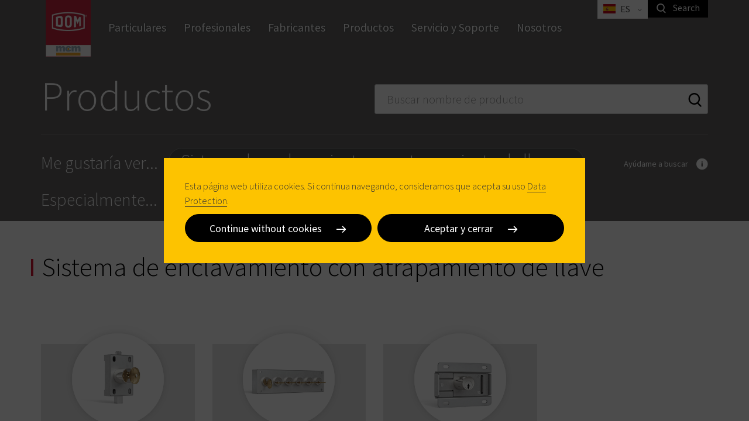

--- FILE ---
content_type: text/html; charset=utf-8
request_url: https://www.dom-security.com/es/es/productos?theme=equipos-de-bloqueo-industrial&category1=sistema-de-enclavamiento-con-atrapamiento-de-llave
body_size: -7150
content:


<!DOCTYPE html>
<html lang="es" class=" dom">
<head>
    <meta charset="utf-8">
    <meta name="viewport" content="width=device-width, initial-scale=1" />
    <meta name="templateDisplayName" content="Content Page" />

    
    <title>Sistema de enclavamiento con atrapamiento de llave - DOM-MCM</title>
<meta name="description" content="Explora nuestra amplia selecci&#243;n de productos de alta calidad en cerrajer&#237;a y control de accesos en DOM-MCM. Encuentra soluciones innovadoras para segurida..." />


        <link rel="alternate" href="https://www.dom-security.com/es/en/products?theme=industrial-locking-equipment&amp;category1=trapped-key-interlocking-systems" hreflang="en-es" />
        <link rel="alternate" href="https://www.dom-security.com/es/es/productos?theme=equipos-de-bloqueo-industrial&amp;category1=sistema-de-enclavamiento-con-atrapamiento-de-llave" hreflang="es-es" />
        <link rel="alternate" href="https://www.dom-security.com/es/pt/productos?theme=industrial-locking-equipment&amp;category1=trapped-key-interlocking-systems" hreflang="en-es" />

    <link rel="canonical" href="https://www.dom-security.com/es/es/productos?theme=equipos-de-bloqueo-industrial&amp;category1=sistema-de-enclavamiento-con-atrapamiento-de-llave" />

        <meta property="og:title" content="Sistema de enclavamiento con atrapamiento de llave - DOM-MCM" />
        <meta property="og:image" content="https://p-cdn-sfpi.azureedge.net/es/es/-/media/DOM/PimDam/jpg/i/interlockinges/interlockinges-main.jpg?modified=20211217141544&amp;extension=webp&amp;hash=3ADF69BE2C2BD1B77C315C5136D82768" />
            <link rel="preload" href="https://p-cdn-sfpi.azureedge.net/es/es/-/media/DOM/PimDam/jpg/i/interlockinges/interlockinges-main.jpg?modified=20211217141544&amp;extension=webp&amp;hash=3ADF69BE2C2BD1B77C315C5136D82768" as="image" />
        <meta property="og:locale" content="es" />
        <meta property="og:url" content="https://www.dom-security.com/es/es/productos?theme=equipos-de-bloqueo-industrial&amp;category1=sistema-de-enclavamiento-con-atrapamiento-de-llave" />

    <meta name="twitter:card" content="summary_large_image" />
            <meta name="twitter:site" content="@DOM_UK" />
            <meta name="twitter:title" content="Sistema de enclavamiento con atrapamiento de llave - DOM-MCM" />
            <meta name="twitter:image" content="https://p-cdn-sfpi.azureedge.net/es/es/-/media/DOM/PimDam/jpg/i/interlockinges/interlockinges-main.jpg?modified=20211217141544&amp;extension=webp&amp;hash=3ADF69BE2C2BD1B77C315C5136D82768" />
            <meta name="twitter:url" content="https://www.dom-security.com/es/es/productos?theme=equipos-de-bloqueo-industrial&amp;category1=sistema-de-enclavamiento-con-atrapamiento-de-llave" />

                <link rel="Shortcut icon" href="https://p-cdn-sfpi.azureedge.net/es/es/-/media/DOM/DOM-Global/Image/Favicons/favicon-32x32.png?modified=20180404112415&amp;extension=webp"/>


    <style>
        html { visibility: hidden; }
    </style>
    <link href="/bundles/dom-css?v=L6u73cCCFCOegiZw4NBByj2ZRN0i9191vyOCTFv4GkI1" rel="stylesheet"/>

    <style type="text/css">#submitFOF { display: block !important }
.electric-green-section { background-color: #86bc25; color: x; }
.embed-container iframe { height: 100% !important; }
a.text-link-more:not([href]) { display: none; }
section a[class]:not([href]):not([data-scroll-to]):not(.product-filters-active):not(.btn-filter-popup-toggle-open):not(.btn-dismiss):not(.btn-show-results):not(.forms-section a) { display: none; }
footer a[class]:not([href]) { display: none; }

.product-item .product-item-img { -webkit-justify-content: center; -ms-flex-pack: center; justify-content: center; -webkit-flex-direction: column; -ms-flex-direction: column; flex-direction: column; }
.product-item .product-item-img img { margin: auto; }
.product-filters-category-img, .product-filters-subcategory-img { -webkit-justify-content: center; -ms-flex-pack: center; justify-content: center; -webkit-flex-direction: column; -ms-flex-direction: column; flex-direction: column; }
.product-filters-category-img img, .product-filters-subcategory-img img { margin: auto; }

.product-section-body { font-weight: 400; color: #646363; }
.product-section-body .list.accordion-list .accordion-target p { font-weight: inherit; color: inherit; }

header.empty-header + *:not(.page-header):not(.hero-2):not(.hero-support):not(.hero-search-result) { margin-top: 0 !important; }
.hero-2 .back-button a:not([href]) { display: none; }
.product-header { padding-top: 0; }

.dealer-search-result .dealer-title { max-width: calc(100% - 10rem); }
.dealer-search-result:after { content: "" "" ; display: table; clear: both; }

.product-overview-footer { margin-top: 1rem !important }

.feature-block-image {align-items: flex-start;}

section .container .row .form-wrapper form section .container { width: 100% }

.find-a-dealer .dealer-search-result .dealer-link:after { content: '\A'; }

form[data-sc-fxb] .container >*:not(.form-submit-border):not([class*="form-col-"]) {width: 100%;} 

/*DELETE WHEN DOMCI-1816 DEPLOYED TO PROD */
.address-book-results-export { padding: 0.2rem 0.9rem; margin-bottom: 0.6rem;}

.align-self-start { align-self: start }</style>
    <!-- preload fonts -->
        <link rel="preload" href="/design/fonts/SourceSansPro-Light.woff2" as="font" type="font/woff2" crossorigin="anonymous">
        <link rel="preload" href="/design/fonts/SourceSansPro-Regular.woff2" as="font" type="font/woff2" crossorigin="anonymous">
        <link rel="preload" href="/design/fonts/SourceSansPro-SemiBold.woff2" as="font" type="font/woff2" crossorigin="anonymous">
        <link rel="preload" href="/design/fonts/SourceSansPro-LightItalic.woff2" as="font" type="font/woff2" crossorigin="anonymous">
        <link rel="preload" href="/design/fonts/SourceSansPro-Italic.woff2" as="font" type="font/woff2" crossorigin="anonymous">


    
    <script>dataLayer = [];</script>
    <link rel='preload' as='script' href='/bundles/dom-js-top?v=f3_ZPhvdEuIbploFAMluSlOawFoVMB4uthn1JOuimhA1'></link>

    <link rel='preload' as='script' href='/bundles/dom-js-bottom?v=L20LdkoHdgKFBnaXseGa4xZYR_LfQSheX8mBfs8Jiw41'></link>

    <script src='/bundles/dom-js-top?v=f3_ZPhvdEuIbploFAMluSlOawFoVMB4uthn1JOuimhA1'></script>

</head>
<body data-siteroot="/es/es" data-id="{6E12CBE2-BB4A-4C7E-80BC-243B361D45B0}">
<!-- Matomo Tag Manager -->
<script>
var _mtm = window._mtm = window._mtm || [];
_mtm.push({'mtm.startTime': (new Date().getTime()), 'event': 'mtm.Start'});
var d=document, g=d.createElement('script'), s=d.getElementsByTagName('script')[0];
g.async=true; g.src='https://cdn.matomo.cloud/sfpi.matomo.cloud/container_HaB7rcKh.js'; s.parentNode.insertBefore(g,s);
</script>
<!-- End Matomo Tag Manager -->    
    <script type="application/ld+json">{ "@context": "http://schema.org", "@type": "BreadcrumbList", "itemListElement":[{"@type": "ListItem","position": 1,"item":{"@id": "https://www.dom-security.com/es/es/productos","name": "Productos"}}]}</script>

    






<!-- BEGIN NOINDEX -->
<header class="hidden-print">
    <div class="container">

        

<nav class="country-navigation-bar navbar dark-bg " data-apihighlighturl="/es/es/api/search/highlight">
    <div class="navbar-header">
        <button type="button" class="navbar-toggle collapsed" data-toggle="collapse" data-target="#navbar-collapse" aria-expanded="false">
            <span class="sr-only">Toggle navigation</span>
        </button>
    </div>

    

<a class="navbar-brand" aria-label="" href="/es/es">
                <img src="https://p-cdn-sfpi.azureedge.net/es/es/-/media/DOM/DOM-MCM/documentos-utilizados/DOM-MCM/Logos/Logo-DOM-MCM-Main.png?modified=20250217104638&amp;extension=webp&amp;modified=20250217104638" class="image" width="97" height="97" alt=""/>
    </a>
    <div class="collapse navbar-collapse " id="navbar-collapse">
        <ul class="nav navbar-nav ">
                    <li class="">
                        <a href="/es/es/particulares" >
                        Particulares
                        </a>
                    </li>
                    <li class="">
                        <a href="/es/es/profesionales" >
                        Profesionales
                        </a>
                    </li>
                    <li class="hide-mobile">
                        <a href="/es/es/fabricantes" >
                        Fabricantes
                        </a>
                    </li>
    <li class="dropdown horizontal-dropdown slide-dropdown  ">
        <a href="" class="dropdown-toggle" data-toggle="dropdown" role="button" aria-haspopup="true" aria-expanded="false">
            Productos
        </a>
        <div class="sub-parent-1">
            <div class="sub-parent-3">
                <div class="dropdown-menu horizontal-multi-level-menu">
                    <a href="#" class="text-link-less visible-xs visible-sm dropdown-back-btn" role="button">
                        Back to menu
                    </a>
                    <div class="row eh-grid">
                            <div class="single-col">
                                <div class="menu-lvl-container">
                                    <h3 class="menu-lvl-title" data-component="Dom.Accordion" data-parent=".horizontal-multi-level-menu" data-target="#accordion-target-1" aria-expanded="false">Herraje para puertas</h3>
                                        <ul class="menu-lvl-list accordion-target" id="accordion-target-1">
                                                    <li class="">
                                                        <a href="/es/es/productos?theme=herrajes-para-puertas&amp;category1=cilindros-mecanicos" >
                                                        Cilindros
                                                        </a>
                                                    </li>
                                                    <li class="">
                                                        <a href="/es/es/productos?theme=herrajes-para-puertas&amp;category1=cerraduras-mecanicas" >
                                                        Cerraduras
                                                        </a>
                                                    </li>
                                                    <li class="">
                                                        <a href="/es/es/productos?theme=herrajes-para-puertas&amp;category1=cierrapuertas"  data-prod-cat="Home Owner Product">
                                                        Cierrapuertas
                                                        </a>
                                                    </li>
                                                    <li class="">
                                                        <a href="/es/es/productos?theme=herrajes-para-puertas&amp;category1=barras-antipanico"  data-prod-cat="Home Owner Product">
                                                        Barras antip&#225;nico
                                                        </a>
                                                    </li>
                                                    <li class="">
                                                        <a href="/es/es/productos?theme=herrajes-para-puertas&amp;category1=candados" >
                                                        Candados
                                                        </a>
                                                    </li>
                                                    <li class="">
                                                        <a href="/es/es/productos?theme=herrajes-para-puertas&amp;category1=cerraduras-electricas" >
                                                        Cerraduras el&#233;ctricas
                                                        </a>
                                                    </li>
                                        </ul>
                                </div>
                            </div>
                            <div class="single-col">
                                <div class="menu-lvl-container">
                                    <h3 class="menu-lvl-title" data-component="Dom.Accordion" data-parent=".horizontal-multi-level-menu" data-target="#accordion-target-2" aria-expanded="false">Cerraduras Electr&#243;nicas &amp; Control de Accesos</h3>
                                        <ul class="menu-lvl-list accordion-target" id="accordion-target-2">
                                                    <li class="">
                                                        <a href="/es/es/productos?theme=cerraduras-electronicas-control-de-accesos&amp;category1=cilindros-digitales" >
                                                        Cilindros electr&#243;nicos
                                                        </a>
                                                    </li>
                                                    <li class="">
                                                        <a href="/es/es/productos?theme=cerraduras-electronicas-control-de-accesos&amp;category1=manilla-digital"  data-prod-cat="Home Owner Product">
                                                        Manillas Digitales
                                                        </a>
                                                    </li>
                                                    <li class="">
                                                        <a href="/es/es/productos?theme=cerraduras-electronicas-control-de-accesos&amp;category1=lectores-murales"  data-prod-cat="Home Owner Product">
                                                        Lectores murales
                                                        </a>
                                                    </li>
                                                    <li class="">
                                                        <a href="/es/es/productos?theme=cerraduras-electronicas-control-de-accesos&amp;category1=apps-software" >
                                                        Apps &amp; Software
                                                        </a>
                                                    </li>
                                                    <li class="">
                                                        <a href="/es/es/productos?theme=cerraduras-electronicas-control-de-accesos&amp;category1=credenciales" >
                                                        Credenciales RFID
                                                        </a>
                                                    </li>
                                                    <li class="">
                                                        <a href="/es/es/productos?theme=cerraduras-electronicas-control-de-accesos&amp;category1=equipos-de-programacion" >
                                                        Equipos de programaci&#243;n
                                                        </a>
                                                    </li>
                                        </ul>
                                </div>
                            </div>
                            <div class="single-col">
                                <div class="menu-lvl-container">
                                    <h3 class="menu-lvl-title" data-component="Dom.Accordion" data-parent=".horizontal-multi-level-menu" data-target="#accordion-target-3" aria-expanded="false">Equipos de bloqueo industrial</h3>
                                        <ul class="menu-lvl-list accordion-target" id="accordion-target-3">
                                                    <li class="">
                                                        <a href="/es/es/productos?theme=equipos-de-bloqueo-industrial&amp;category1=cerraduras-para-muebles"  data-prod-cat="Home Owner Product">
                                                        Cerraduras para muebles
                                                        </a>
                                                    </li>
                                                    <li class="">
                                                        <a href="/es/es/productos?theme=equipos-de-bloqueo-industrial&amp;category1=cerraduras-digitales-para-muebles"  data-prod-cat="Home Owner Product">
                                                        Cerraduras digitales para muebles
                                                        </a>
                                                    </li>
                                                    <li class="">
                                                        <a href="/es/es/productos?theme=equipos-de-bloqueo-industrial&amp;category1=sistemas-antivuelco"  data-prod-cat="Home Owner Product">
                                                        Sistemas antivuelco
                                                        </a>
                                                    </li>
                                                    <li class="">
                                                        <a href="/es/es/productos?theme=equipos-de-bloqueo-industrial&amp;category1=sistema-de-enclavamiento-con-atrapamiento-de-llave"  data-prod-cat="Home Owner Product">
                                                        Sistema de enclavamiento con atrapamiento de llave
                                                        </a>
                                                    </li>
                                        </ul>
                                </div>
                            </div>
                    </div>
                        <ul class="dropdown-actions">
                                <li class=""><a href="/es/es/productos/help-me-select">&#191;No conoce el significado de una categor&#237;a? <i class="icon-question-mark" aria-hidden="true"></i></a></li>
                            <li class="pull-right">
                                <div class="checkbox toggle-checkbox">
                                    <input  type="checkbox" id="menuHighlight" data-component="CategoryHighlight" data-prod-cat="homeowner"/><label for="menuHighlight">Lo m&#225;s destacado de los productos para particulares </label>
                                </div>
                            </li>
                        </ul>
                </div>
            </div>
        </div>
    </li>
                    <li class="">
                        <a href="/es/es/servicio-y-soporte-" >
                        Servicio y Soporte
                        </a>
                    </li>
                    <li class="hide-mobile">
                        <a href="/es/es/nosotros" >
                        Nosotros
                        </a>
                    </li>
                                            </ul>
    </div><!-- /.navbar-collapse -->
    <a class="dismiss-dropdown" aria-label=""><span class="icon-times"></span></a>
</nav>





        <div class="top-links">



                <div class="language-switcher">
                        <a class="lang-selector dropdown-toggle" href="#" data-toggle="dropdown">
        <span class="lang-selected">
            <span class="flag-icon flag-icon-es"></span>
            <span class="lang-id">es</span>
            <span class="lang-name" lang="es"></span>
        </span>
    </a>
    <ul class="head-list dropdown-menu with-arrow">
            <li>
                <a href="/es/en/products" hreflang="en">
                    <span class="flag-icon flag-icon-gb"></span>
                    <span class="lang-id">en</span>
                    <span class="lang-name" lang="en"></span>
                </a>
            </li>
            <li>
                <a href="/es/es/productos" hreflang="es" class="active">
                    <span class="flag-icon flag-icon-es"></span>
                    <span class="lang-id">es</span>
                    <span class="lang-name" lang="es"></span>
                </a>
            </li>
            <li>
                <a href="/es/pt/productos" hreflang="pt">
                    <span class="flag-icon flag-icon-pt"></span>
                    <span class="lang-id">pt</span>
                    <span class="lang-name" lang="pt"></span>
                </a>
            </li>
    </ul>

                </div>

                    <div class="search-box">
                        <a class="btn-search" aria-label="" data-js="free-text-search-btn">
                            <i class="icon-search" aria-hidden="true"></i>
                            <span>Search</span>
                        </a>
                    </div>
            
           
            
        </div>

        <div class="search-container" data-component="Dom.Search" data-search-endpoint="/es/es/api/search/searchglobal" data-search-delay="500" data-page-size="5">
            <div class="sub-parent-1">
                <div class="sub-parent-3">
                    <div class="container">
                        <div class="search-pane">
                            <a class="btn btn-search" aria-label="">
                                <span class="icon-search"></span>
                            </a>
                            <input type="text" placeholder="Type here" />
                            <a class="btn btn-dismiss" aria-label="">
                                <span class="icon-times"></span>
                            </a>
                        </div>
                    </div>
                </div>
            </div>
            <div class="search-results">
                <div class="sub-parent-1">
                    <div class="sub-parent-3">
                        <div class="container">
                            <ul class="results-container" data-js="results-container"></ul>
                            <div class="no-results-container" data-js="no-results-container" style="display: none;">
                                <p></p>
                            </div>
                            <div class="suggestion-container" data-js="suggestion-container" style="display: none;">
                                <a href="#"><strong></strong></a>
                            </div>
                                    <a data-url="?searchTerm={0}" href="" class="btn btn-secondary btn-all btn-search-all ">View all results <span data-js="total-results"></span></a>
                        </div>
                    </div>
                </div>
            </div>
        </div>
    </div>
</header>
<!-- END NOINDEX -->
    <div data-datasource-id="f9c5abb3-78c2-4ce1-9886-2a481f11ad1c" data-component="Dom.ProductOverview" data-sitegroup="dom-es" data-language="es" data-api-url="/es/es/api/search/products/productoverviewpage" data-base-url="/es/es/productos" data-page-size="12" data-acceptheader="image/webp, application/json, text/javascript, */*; q=0.01" class="product-overview-page loading-target loading hero-2 mb-0">
        <section class="grey-section">
            <div class="container">
                <div class="product-filters">
                    <div class="product-filters-header">
                        <div class="product-filters-search pull-right" data-component="Dom.ProductSearch" data-search-delay="500" data-page-size="3"
                             data-api-url="/es/es/api/search/products/productsearchbox" data-search-results-page="/es/es/productos/search-results"
                             data-sitegroup="dom-es" data-language="es">
                            <p class="h2 product-filters-search-intro pull-left">O<span class="ellipsis">...</span></p>
                            <div class="form-group">
                                <input placeholder="Buscar nombre de producto" maxlength="30" type="text" class="form-control" />
                                <a href="#" class="btn btn-search"></a>
                            </div>
                            <div class="product-filters-search-results">
                                <template class="product-filters-search-results-item">
                                    <div class="product-filters-search-results-item">
                                        <a href="{{Url}}">
                                            <p class="h3 product-filters-search-results-item-title">{{Name}}</p>
                                        </a>
                                    </div>
                                </template>
                                <a href="#" class="btn btn-black btn-all-results">Ver todos los resultados</a>
                            </div>
                        </div>
                        <p class="h1 product-filters-title">Productos</p>
                    </div>
                    <div class="product-filters-body">
                        <div class="product-filters-actions">
                            <div class="product-filters-action hidden-xs">
                                <a href="/es/es/productos/help-me-select" >
                                Ay&#250;dame a buscar <i class="icon-question-mark" aria-hidden="true"></i>
                                </a>
                            </div>
                        </div>
                        <div class="clearfix">
                            <p class="h2 product-filters-body-intro pull-left">Me gustar&iacute;a ver...</p><a class="product-filters-active"></a>
                        </div>
                        <div class="clearfix">
                            <p class="h2 product-filters-body-intro-subcategory pull-left" style="display: none;">Especialmente...</p><a class="product-filters-active"></a>
                        </div>
                    </div>
                    <div class="product-filters-main-container">
                        <template class="filter-category-group">
                            <div class="filter-category-group">
                                <h2 class="filter-category-group-theme">{{FilterCategoryGroupTheme}} <span class="filter-category-group-technology" id="{{TechnologyUrlHash}}">{{FilterCategoryGroupTechnology}}</span></h2>
                                <div class="filter-category-group-items">{{FitlerCategoryGroupItems}}</div>
                            </div>
                        </template>
                        <template class="filter-category">
                            <a class="product-filters-category {{CollapseClass}}" data-selected="{{Selected}}" data-value="{{Value}}" data-theme-value="{{ThemeValue}}" data-category-homeowner="{{HasHomeOwnersProducts}}" href="{{Url}}">
                                <div class="product-filters-category-header">
                                    <div class="product-filters-category-img">
                                        <img src="{{Image}}" alt="{{Label}}" />
                                    </div>
                                    <p class="h3 product-filters-category-title">{{Label}}</p>
                                </div>
                            </a>
                        </template>
                        <template class="filter-subcategory">
                            <a class="product-filters-subcategory" data-selected="{{Selected}}" data-value="{{Value}}" data-category-homeowner="{{HasHomeOwnersProducts}}" href="{{Url}}">
                                <div class="product-filters-category-header">
                                    <div class="product-filters-category-img">
                                        <img src="{{Image}}" alt="{{Label}}" />
                                    </div>
                                    <p class="h3 product-filters-category-title">{{Label}}</p>
                                </div>
                            </a>
                        </template>
                        <template class="filter-filter">
                            <div class="product-filters-filter">
                                <p class="h3 product-filters-filter-title" data-toggle="" {{ariastate}}>{{Label}}</p>
                                <div class="product-filters-filter-body {{Collapsed}}" data-filter-type="{{id}}" data-control="{{ControlType}}">
                                    {{RenderedOptions}}
                                </div>
                            </div>
                        </template>
                        <template class="filter-filter-checkbox">
                            <div class="form-group checkbox{{disabledClass}}">
                                <input type="checkbox" id="Checkbox-{{id}}" value="{{Value}}" {{selected}} />
                                <label for="Checkbox-{{id}}">
                                    {{LabelImage}}
                                    {{Label}}
                                </label>
                            </div>
                        </template>
                        <template class="filter-filter-slider">
                            <span class="filter-filter-slider-min">{{MinValue}}</span>
                            <input class="bootstrap-slider" type="text" value="" data-slider-min="{{Min}}" data-slider-tooltip="hide" data-slider-max="{{Max}}" data-slider-step="5" data-slider-value="[{{MinValue}},{{MaxValue}}]" />
                            <span class="filter-filter-slider-max">{{MaxValue}}</span>
                        </template>
                    </div>
                    <p class="h3 product-filters-part-title">Filtro adicional</p>
                </div>
            </div>
        </section>
        <section class="product-overview-main-wrapper">
            <div class="container">
                <a class="btn-filter-popup-toggle-open btn btn-white"></a>
                <div class="product-filters-container">
                    <a href="#" class="btn-clear-filter btn btn-white">Borrar todo</a>
                    <a class="btn btn-square btn-black btn-dismiss" aria-label="Close"></a>
                    <div class="product-filters-part-container" style="display: none;"></div>
                    <a href="#" class="btn-clear-filter btn btn-white hidden-xs">Borrar todo</a>
                    <a class="btn btn-primary btn-show-results"> <span class="product-overview-result-count"></span> </a>
                </div>
                <div class="product-overview-header">
                    <h1 class="product-overview-header-title accent">Sistema de enclavamiento con atrapamiento de llave</h1>
                        <div class="product-overview-header-intro">
                            <span class="product-overview-header-intro-wrapper">
                                
                            </span>
                            <a class="product-overview-header-btn-more" data-scroll-offset="50" data-scroll-to=".product-overview-footer-description" style="display: none;"></a>
                        </div>
                </div>
                <div class="product-filters-sub-container" style="display: none;"></div>
                <div class="product-overview-section" style="display: none;">
                    <div class="product-filters-sort-wrapper">
                        <div class="product-overview-result-count-wrapper"><span class="product-overview-result-count"></span> Resultados</div>
                        <div>
                            <label for="product-filters-sort-options"></label>
                            <select id="product-filters-sort-options" class="product-filters-sort-options">
                                    <option  value="alphabetically">alphabetically</option>
                                    <option  value="newest">newest</option>
                                    <option  value="tag-recommended">tag-recommended</option>
                                    <option  value="tag-popular">tag-popular</option>
                                    <option  value="tag-new">tag-new</option>
                            </select>
                        </div>
                    </div>
                    <div class="product-overview-container my-6">
                        <template class="product-item">
                            <div class="product-item before-animation fade-in-up js-fade-in-up animated" style="animation-delay: {{AnimationDelay}}s;" data-category-homeowner="{{HomeOwners}}">
                                <a href="{{Url}}">
                                    <div class="product-item-header">
                                        <div class="product-item-img">
                                            <img src="{{Image}}" alt="{{Tagline}}" />
                                        </div>
                                        <p class="h2 product-item-title">{{Name}}</p>
                                        <div class="product-item-category">
                                            <div class="product-item-category-inner {{CategoryClass}}">{{Category}}</div>
                                        </div>
                                    </div>
                                    <div class="product-item-body">
                                        <div class="product-item-tagline">{{Tagline}}</div>
                                    </div>
                                    <div class="product-item-footer"></div>
                                </a>
                            </div>
                        </template>
                        <template class="product-overview-no-results">
                            <div class="product-overview-no-results">
                                <p>No se han encontrado resultados para sus filtros activos</p>
                            </div>
                        </template>
                        <template class="product-overview-bad-results">
                            <div class="product-overview-bad-results">
                                <p>Se ha producido un error al procesar su solicitud, int&eacute;ntelo de nuevo m&aacute;s tarde.</p>
                            </div>
                        </template>
                    </div>
                    <div class="text-center">
                        <a class="btn btn-black btn-more">Cargar m&#225;s</a>
                    </div>
                </div>
            </div>
            <div class="container">
                <div class="product-categories-placeholder"></div>
            </div>
            <div class="container">
                <div class="product-overview-footer">
                    
                        <div class="product-overview-footer-description hidden"></div>
                    <div class="product-overview-footer-siblings">
                            <p class="product-overview-footer-siblings-title accent hidden"></p>
                        <span class="product-overview-footer-siblings-wrapper">
                                    <a href="/es/es/productos?theme=equipos-de-bloqueo-industrial" class="product-overview-footer-sibling" data-value="Accesorios">Accesorios</a>
                                    <a href="/es/es/productos?theme=equipos-de-bloqueo-industrial&amp;category1=sistemas-antivuelco" class="product-overview-footer-sibling" data-value="Sistemas antivuelco">Sistemas antivuelco</a>
                                    <a href="/es/es/productos?theme=equipos-de-bloqueo-industrial&amp;category1=cerraduras-digitales-para-muebles" class="product-overview-footer-sibling" data-value="Cerraduras digitales para muebles">Cerraduras digitales para muebles</a>
                                    <a href="/es/es/productos?theme=equipos-de-bloqueo-industrial&amp;category1=cerraduras-para-muebles" class="product-overview-footer-sibling" data-value="Cerraduras para muebles">Cerraduras para muebles</a>
                                    <a href="/es/es/productos?theme=equipos-de-bloqueo-industrial" class="product-overview-footer-sibling" data-value="Trapped Key Interlocking Systems">Trapped Key Interlocking Systems</a>
                            <template class="product-overview-footer-sibling">
                                <a href="{{Url}}" class="product-overview-footer-sibling" data-value="{{Value}}">{{Label}}</a>
                            </template>
                        </span>
                    </div>
                </div>
            </div>
        </section>
    </div>


        <section class="  -section js-fade-in-up fade-in-up before-animation" >
            <div class="container">
                <h2 class="text-center">Contacto</h2>
                <div class="contact-us-primary centered">
                    <h3 class="text-center tagline"></h3>
                    <div class="contact-block light-background bordered" style="background-image: url(&#39;&#39;)">
                        <div class="row">
                            <div class="col-md-4 col-sm-6">
                                <div class="contact-info">
                                        <h4 id="primaryContactInformationTitle" class="title accent-title">DOM-MCM</h4>
                                    <h5 class="title">Informacion de contacto</h5>
<a id="primaryTelLink" href="tel:+ 34 (0) 945 26 20 55"><i class="fa fa-phone" aria-hidden="true"></i><span id="primaryTelDescription">+ 34 (0) 945 26 20 55</span></a>                                    <a id="primaryMailtoLink"  data-href-concatenator="['marketing', 'dom-mcm.es']"><i class="fa fa-envelope" aria-hidden="true"></i><span id="primaryEmailDescription"><span data-content-concatenator="['marketing','dom-mcm.es']"></span></span></a>                                    <a id="primaryFaxLink"><i class="icon-fax" aria-hidden="true"></i><span id="primaryFaxDescription">+ 34 (0) 945 27 51 97</span></a>
                                            <a id="primaryLinkedinLink" href="https://www.linkedin.com/company/dom-mcm" class="social" target="_blank"><i class="fa fa-linkedin" aria-hidden="true"></i>LinkedIn</a>
                                </div>
                            </div>


                            <div class="col-md-4 col-sm-12 col-md-offset-4">

                                <div class="cta-block cta-block-shadow cta-right-overlay text-left cta-with-background">
                                                                                                                <a id="primaryFilloutTheform" data-target="fill-out-the-form" href="#" class="text-link text-link-more fill-out-the-form-link">Complete el cuestionario</a>
                                </div>
                            </div>
                        </div>
                    </div>
                </div>
            </div>
            <span style="display: none" id="primaryCompanyId">74de9b72-369e-4b5e-a121-c773b0800129</span>
        </section>
        <section class="pb-4 pb-sm-10 fill-out-the-form js-fade-in-up fade-in-up before-animation fill-out-the-form-section" data-component="Dom.FilloutTheFormWffm" data-company-id="74de9b72-369e-4b5e-a121-c773b0800129" style="display: none;">
            <div class="container">
                <div class="form-wrapper">

<form action="/formbuilder?theme=equipos-de-bloqueo-industrial&amp;category1=sistema-de-enclavamiento-con-atrapamiento-de-llave&amp;sc_site=dom-es-es&amp;fxb.FormItemId=1e9e0852-f863-4246-bd80-6d7fa413555e&amp;fxb.HtmlPrefix=fxb.4fcd8937-4d35-4772-bd70-a620d6da7c26" data-ajax="true" data-ajax-begin="formBeginAjaxCall" data-ajax-complete="formCompleteAjaxCall" data-ajax-method="Post" data-ajax-mode="replace-with" data-ajax-success="document.dispatchEvent(new CustomEvent(&#39;sc-forms-submit-success&#39;, {&#39;detail&#39;: &#39;fxb_4fcd8937-4d35-4772-bd70-a620d6da7c26_1e9e0852-f863-4246-bd80-6d7fa413555e&#39;}));$.validator.unobtrusive.parse(&#39;#fxb_4fcd8937-4d35-4772-bd70-a620d6da7c26_1e9e0852-f863-4246-bd80-6d7fa413555e&#39;);$.fxbFormTracker.texts=$.fxbFormTracker.texts||{};$.fxbFormTracker.texts.expiredWebSession=&#39;Your session has expired. Please refresh this page.&#39;;$.fxbFormTracker.parse(&#39;#fxb_4fcd8937-4d35-4772-bd70-a620d6da7c26_1e9e0852-f863-4246-bd80-6d7fa413555e&#39;);$.fxbConditions.parse(&#39;#fxb_4fcd8937-4d35-4772-bd70-a620d6da7c26_1e9e0852-f863-4246-bd80-6d7fa413555e&#39;)" data-ajax-update="#fxb_4fcd8937-4d35-4772-bd70-a620d6da7c26_1e9e0852-f863-4246-bd80-6d7fa413555e" data-sc-fxb="1e9e0852-f863-4246-bd80-6d7fa413555e" enctype="multipart/form-data" id="fxb_4fcd8937-4d35-4772-bd70-a620d6da7c26_1e9e0852-f863-4246-bd80-6d7fa413555e" method="post"><input id="fxb_4fcd8937-4d35-4772-bd70-a620d6da7c26_FormSessionId" name="fxb.4fcd8937-4d35-4772-bd70-a620d6da7c26.FormSessionId" type="hidden" value="b7ea3098-057f-461f-bcb6-be405d1796e3" /><input id="fxb_4fcd8937-4d35-4772-bd70-a620d6da7c26_IsSessionExpired" name="fxb.4fcd8937-4d35-4772-bd70-a620d6da7c26.IsSessionExpired" type="hidden" value="0" />                <section>
                    <div class="container">
                        <input name="__RequestVerificationToken" type="hidden" value="VXt_WegbFoeHktHWn6R6AS3Tx6pXaJX2IsrXWXn23qHmFSomfRYnkaArAndyQIKu7MXzkQTb0Eu14sCwxXU2O-fLQzDJcLo1pRPa0zsFus41" />
                        <input id="fxb_4fcd8937-4d35-4772-bd70-a620d6da7c26_FormItemId" name="fxb.4fcd8937-4d35-4772-bd70-a620d6da7c26.FormItemId" type="hidden" value="1e9e0852-f863-4246-bd80-6d7fa413555e" />
                        
                        <input id="fxb_4fcd8937-4d35-4772-bd70-a620d6da7c26_PageItemId" name="fxb.4fcd8937-4d35-4772-bd70-a620d6da7c26.PageItemId" type="hidden" value="6db25428-beee-4093-a723-d605446ce76e" />
<h2 data-sc-field-key="943AAE1815944522B6BD643A9EF52E46" class="">Rellene el formulario</h2><div data-sc-field-key="F0B1FEDD9F16459D96C72DB937E23F24" class="form-col-4">
    <input id="fxb_4fcd8937-4d35-4772-bd70-a620d6da7c26_Fields_Index_51c23254-1f27-486e-ac01-e90a8efab3d8" name="fxb.4fcd8937-4d35-4772-bd70-a620d6da7c26.Fields.Index" type="hidden" value="51c23254-1f27-486e-ac01-e90a8efab3d8" /><input id="fxb_4fcd8937-4d35-4772-bd70-a620d6da7c26_Fields_51c23254-1f27-486e-ac01-e90a8efab3d8__ItemId" name="fxb.4fcd8937-4d35-4772-bd70-a620d6da7c26.Fields[51c23254-1f27-486e-ac01-e90a8efab3d8].ItemId" type="hidden" value="51c23254-1f27-486e-ac01-e90a8efab3d8" />


<div class="form-group form-col-6 required-field" >
    <label for="fxb_4fcd8937-4d35-4772-bd70-a620d6da7c26_Fields_51c23254-1f27-486e-ac01-e90a8efab3d8__Value" class="control-label ">Nombre</label>
    <span class="field-validation-valid" data-valmsg-for="fxb.4fcd8937-4d35-4772-bd70-a620d6da7c26.Fields[51c23254-1f27-486e-ac01-e90a8efab3d8].Value" data-valmsg-replace="true"></span>
    <div class="form-control-wrapper">
        <input id="fxb_4fcd8937-4d35-4772-bd70-a620d6da7c26_Fields_51c23254-1f27-486e-ac01-e90a8efab3d8__Value" name="fxb.4fcd8937-4d35-4772-bd70-a620d6da7c26.Fields[51c23254-1f27-486e-ac01-e90a8efab3d8].Value" class="form-control text-box single-line" type="text" value="" maxlength="255" placeholder="" data-sc-tracking="True" data-sc-field-name="First Name" data-sc-field-key="6654310C6D254EF49AB3DA0F9F1944B9" data-val-required="Nombre is required." data-val="true"/>
    </div> 
    
    
</div><input id="fxb_4fcd8937-4d35-4772-bd70-a620d6da7c26_Fields_Index_ce68514a-844d-4b74-b485-f36c42b7c38c" name="fxb.4fcd8937-4d35-4772-bd70-a620d6da7c26.Fields.Index" type="hidden" value="ce68514a-844d-4b74-b485-f36c42b7c38c" /><input id="fxb_4fcd8937-4d35-4772-bd70-a620d6da7c26_Fields_ce68514a-844d-4b74-b485-f36c42b7c38c__ItemId" name="fxb.4fcd8937-4d35-4772-bd70-a620d6da7c26.Fields[ce68514a-844d-4b74-b485-f36c42b7c38c].ItemId" type="hidden" value="ce68514a-844d-4b74-b485-f36c42b7c38c" />


<div class="form-group form-col-6 " >
    <label for="fxb_4fcd8937-4d35-4772-bd70-a620d6da7c26_Fields_ce68514a-844d-4b74-b485-f36c42b7c38c__Value" class="control-label ">Apellido</label>
    <span class="field-validation-valid" data-valmsg-for="fxb.4fcd8937-4d35-4772-bd70-a620d6da7c26.Fields[ce68514a-844d-4b74-b485-f36c42b7c38c].Value" data-valmsg-replace="true"></span>
    <div class="form-control-wrapper">
        <input id="fxb_4fcd8937-4d35-4772-bd70-a620d6da7c26_Fields_ce68514a-844d-4b74-b485-f36c42b7c38c__Value" name="fxb.4fcd8937-4d35-4772-bd70-a620d6da7c26.Fields[ce68514a-844d-4b74-b485-f36c42b7c38c].Value" class="form-control text-box single-line" type="text" value="" maxlength="255" placeholder="" data-sc-tracking="True" data-sc-field-name="Last Name" data-sc-field-key="18CDE4CB009D4E9C9C16B4D35C56DAE2" />
    </div> 
    
    
</div><input id="fxb_4fcd8937-4d35-4772-bd70-a620d6da7c26_Fields_Index_70a27bcf-b5ae-476a-b7c9-c856d1536fc5" name="fxb.4fcd8937-4d35-4772-bd70-a620d6da7c26.Fields.Index" type="hidden" value="70a27bcf-b5ae-476a-b7c9-c856d1536fc5" /><input id="fxb_4fcd8937-4d35-4772-bd70-a620d6da7c26_Fields_70a27bcf-b5ae-476a-b7c9-c856d1536fc5__ItemId" name="fxb.4fcd8937-4d35-4772-bd70-a620d6da7c26.Fields[70a27bcf-b5ae-476a-b7c9-c856d1536fc5].ItemId" type="hidden" value="70a27bcf-b5ae-476a-b7c9-c856d1536fc5" />


<div class="form-group  " >
    <label for="fxb_4fcd8937-4d35-4772-bd70-a620d6da7c26_Fields_70a27bcf-b5ae-476a-b7c9-c856d1536fc5__Value" class="control-label ">Empresa</label>
    <span class="field-validation-valid" data-valmsg-for="fxb.4fcd8937-4d35-4772-bd70-a620d6da7c26.Fields[70a27bcf-b5ae-476a-b7c9-c856d1536fc5].Value" data-valmsg-replace="true"></span>
    <div class="form-control-wrapper">
        <input id="fxb_4fcd8937-4d35-4772-bd70-a620d6da7c26_Fields_70a27bcf-b5ae-476a-b7c9-c856d1536fc5__Value" name="fxb.4fcd8937-4d35-4772-bd70-a620d6da7c26.Fields[70a27bcf-b5ae-476a-b7c9-c856d1536fc5].Value" class="form-control text-box single-line" type="text" value="" maxlength="255" placeholder="" data-sc-tracking="True" data-sc-field-name="Company" data-sc-field-key="EC6261A1B51147E0B1F2054D4D76DF51" />
    </div> 
    
    
</div><input id="fxb_4fcd8937-4d35-4772-bd70-a620d6da7c26_Fields_Index_7e63de56-59b9-40ec-b4d5-2c80c4a4aebb" name="fxb.4fcd8937-4d35-4772-bd70-a620d6da7c26.Fields.Index" type="hidden" value="7e63de56-59b9-40ec-b4d5-2c80c4a4aebb" /><input id="fxb_4fcd8937-4d35-4772-bd70-a620d6da7c26_Fields_7e63de56-59b9-40ec-b4d5-2c80c4a4aebb__ItemId" name="fxb.4fcd8937-4d35-4772-bd70-a620d6da7c26.Fields[7e63de56-59b9-40ec-b4d5-2c80c4a4aebb].ItemId" type="hidden" value="7e63de56-59b9-40ec-b4d5-2c80c4a4aebb" />

<div class="form-group  ">
    <label for="fxb_4fcd8937-4d35-4772-bd70-a620d6da7c26_Fields_7e63de56-59b9-40ec-b4d5-2c80c4a4aebb__Value" class="control-label ">Profesi&#243;n</label>
    <span class="field-validation-valid" data-valmsg-for="fxb.4fcd8937-4d35-4772-bd70-a620d6da7c26.Fields[7e63de56-59b9-40ec-b4d5-2c80c4a4aebb].Value" data-valmsg-replace="true"></span>
    <div class='form-group select'>
        <select id="fxb_4fcd8937-4d35-4772-bd70-a620d6da7c26_Fields_7e63de56-59b9-40ec-b4d5-2c80c4a4aebb__Value" name="fxb.4fcd8937-4d35-4772-bd70-a620d6da7c26.Fields[7e63de56-59b9-40ec-b4d5-2c80c4a4aebb].Value" class="form-control" data-sc-tracking="True" data-sc-field-name="Profession" data-sc-field-key="31BB7399F52344B99EB9EE369573AEEC" >
                <option label=" "></option>
                <option value="Homeowner">Particular</option>
                <option value="Locksmith">Cerrajero</option>
                <option value="Wholesaler">Mayorista</option>
                <option value="Facility Manager">Director de instalaciones</option>
                <option value="Door Manufacturer">Fabricante de puertas</option>
                <option value="Industrial Manufacturer">Fabricante industrial</option>
                <option value="Other">Otros</option>
        </select>
    </div>
    
</div><input id="fxb_4fcd8937-4d35-4772-bd70-a620d6da7c26_Fields_Index_a3c3c280-572e-4dbe-8abd-1bc15b09b33f" name="fxb.4fcd8937-4d35-4772-bd70-a620d6da7c26.Fields.Index" type="hidden" value="a3c3c280-572e-4dbe-8abd-1bc15b09b33f" /><input id="fxb_4fcd8937-4d35-4772-bd70-a620d6da7c26_Fields_a3c3c280-572e-4dbe-8abd-1bc15b09b33f__ItemId" name="fxb.4fcd8937-4d35-4772-bd70-a620d6da7c26.Fields[a3c3c280-572e-4dbe-8abd-1bc15b09b33f].ItemId" type="hidden" value="a3c3c280-572e-4dbe-8abd-1bc15b09b33f" />  <div class="form-group">
    <input id="fxb_4fcd8937-4d35-4772-bd70-a620d6da7c26_Fields_a3c3c280-572e-4dbe-8abd-1bc15b09b33f__Value" name="fxb.4fcd8937-4d35-4772-bd70-a620d6da7c26.Fields[a3c3c280-572e-4dbe-8abd-1bc15b09b33f].Value" type="hidden" value="es" data-sc-tracking="True" data-sc-field-name="Language" 
           data-sc-field-key="09DD27111ADA4F53B6EDC7CF76B8A28E"/> 
  </div>

</div>
<div data-sc-field-key="BA4BDC26544B48A9B0133CC79A309500" class="form-col-4">
    <input id="fxb_4fcd8937-4d35-4772-bd70-a620d6da7c26_Fields_Index_a4eec111-dc9d-4d10-9b26-39e7e760a295" name="fxb.4fcd8937-4d35-4772-bd70-a620d6da7c26.Fields.Index" type="hidden" value="a4eec111-dc9d-4d10-9b26-39e7e760a295" /><input id="fxb_4fcd8937-4d35-4772-bd70-a620d6da7c26_Fields_a4eec111-dc9d-4d10-9b26-39e7e760a295__ItemId" name="fxb.4fcd8937-4d35-4772-bd70-a620d6da7c26.Fields[a4eec111-dc9d-4d10-9b26-39e7e760a295].ItemId" type="hidden" value="a4eec111-dc9d-4d10-9b26-39e7e760a295" />


<div class="form-group  " >
    <label for="fxb_4fcd8937-4d35-4772-bd70-a620d6da7c26_Fields_a4eec111-dc9d-4d10-9b26-39e7e760a295__Value" class="control-label ">Ciudad</label>
    <span class="field-validation-valid" data-valmsg-for="fxb.4fcd8937-4d35-4772-bd70-a620d6da7c26.Fields[a4eec111-dc9d-4d10-9b26-39e7e760a295].Value" data-valmsg-replace="true"></span>
    <div class="form-control-wrapper">
        <input id="fxb_4fcd8937-4d35-4772-bd70-a620d6da7c26_Fields_a4eec111-dc9d-4d10-9b26-39e7e760a295__Value" name="fxb.4fcd8937-4d35-4772-bd70-a620d6da7c26.Fields[a4eec111-dc9d-4d10-9b26-39e7e760a295].Value" class="form-control text-box single-line" type="text" value="" maxlength="255" placeholder="" data-sc-tracking="True" data-sc-field-name="City" data-sc-field-key="5A2B1BC8CA6F4B11A4A97E48DD99B280" />
    </div> 
    
    
</div><input id="fxb_4fcd8937-4d35-4772-bd70-a620d6da7c26_Fields_Index_cef1adff-9fa5-4941-82f5-ec7ef0b945e5" name="fxb.4fcd8937-4d35-4772-bd70-a620d6da7c26.Fields.Index" type="hidden" value="cef1adff-9fa5-4941-82f5-ec7ef0b945e5" /><input id="fxb_4fcd8937-4d35-4772-bd70-a620d6da7c26_Fields_cef1adff-9fa5-4941-82f5-ec7ef0b945e5__ItemId" name="fxb.4fcd8937-4d35-4772-bd70-a620d6da7c26.Fields[cef1adff-9fa5-4941-82f5-ec7ef0b945e5].ItemId" type="hidden" value="cef1adff-9fa5-4941-82f5-ec7ef0b945e5" />

<div class="form-group  " >
    <label for="fxb_4fcd8937-4d35-4772-bd70-a620d6da7c26_Fields_cef1adff-9fa5-4941-82f5-ec7ef0b945e5__Value" class="control-label ">N&#250;mero de tel&#233;fono</label>
    <span class="field-validation-valid" data-valmsg-for="fxb.4fcd8937-4d35-4772-bd70-a620d6da7c26.Fields[cef1adff-9fa5-4941-82f5-ec7ef0b945e5].Value" data-valmsg-replace="true"></span>
    <div class="form-control-wrapper">
        <input id="fxb_4fcd8937-4d35-4772-bd70-a620d6da7c26_Fields_cef1adff-9fa5-4941-82f5-ec7ef0b945e5__Value" name="fxb.4fcd8937-4d35-4772-bd70-a620d6da7c26.Fields[cef1adff-9fa5-4941-82f5-ec7ef0b945e5].Value" class="form-control text-box single-line" type="tel" value="" maxlength="255" placeholder="" data-sc-tracking="True" data-sc-field-name="Phone Number" data-sc-field-key="99AD31283609491D840A8F7F9112304D" data-val-regex="" data-val-regex-pattern="^[+]*[(]{0,1}[0-9]{1,4}[)]{0,1}[-\s\./0-9]*$" data-val="true"/>
    </div>
</div><input id="fxb_4fcd8937-4d35-4772-bd70-a620d6da7c26_Fields_Index_158cc454-06ce-4472-986b-b29b024bbbd2" name="fxb.4fcd8937-4d35-4772-bd70-a620d6da7c26.Fields.Index" type="hidden" value="158cc454-06ce-4472-986b-b29b024bbbd2" /><input id="fxb_4fcd8937-4d35-4772-bd70-a620d6da7c26_Fields_158cc454-06ce-4472-986b-b29b024bbbd2__ItemId" name="fxb.4fcd8937-4d35-4772-bd70-a620d6da7c26.Fields[158cc454-06ce-4472-986b-b29b024bbbd2].ItemId" type="hidden" value="158cc454-06ce-4472-986b-b29b024bbbd2" />


<div class="form-group  required-field" >
    <label for="fxb_4fcd8937-4d35-4772-bd70-a620d6da7c26_Fields_158cc454-06ce-4472-986b-b29b024bbbd2__Value" class="control-label ">Email</label>
    <span class="field-validation-valid" data-valmsg-for="fxb.4fcd8937-4d35-4772-bd70-a620d6da7c26.Fields[158cc454-06ce-4472-986b-b29b024bbbd2].Value" data-valmsg-replace="true"></span>
    <div class="form-control-wrapper">
        <input id="fxb_4fcd8937-4d35-4772-bd70-a620d6da7c26_Fields_158cc454-06ce-4472-986b-b29b024bbbd2__Value" name="fxb.4fcd8937-4d35-4772-bd70-a620d6da7c26.Fields[158cc454-06ce-4472-986b-b29b024bbbd2].Value" class="form-control text-box single-line" type="text" value="" maxlength="255" placeholder="" data-sc-tracking="True" data-sc-field-name="Email" data-sc-field-key="EC6261A1B51147E0B1F2054D4D76DF51" data-val-required="Email is required." data-val="true"/>
    </div> 
    
    
</div>
</div>
<div data-sc-field-key="204C33FB227840FB8A40B80F4A2CC84A" class="form-col-4">
    <input id="fxb_4fcd8937-4d35-4772-bd70-a620d6da7c26_Fields_Index_66bb4c30-bae0-45ca-b3ed-243f5cd41963" name="fxb.4fcd8937-4d35-4772-bd70-a620d6da7c26.Fields.Index" type="hidden" value="66bb4c30-bae0-45ca-b3ed-243f5cd41963" /><input id="fxb_4fcd8937-4d35-4772-bd70-a620d6da7c26_Fields_66bb4c30-bae0-45ca-b3ed-243f5cd41963__ItemId" name="fxb.4fcd8937-4d35-4772-bd70-a620d6da7c26.Fields[66bb4c30-bae0-45ca-b3ed-243f5cd41963].ItemId" type="hidden" value="66bb4c30-bae0-45ca-b3ed-243f5cd41963" />

<div class="form-group  ">
    <label for="fxb_4fcd8937-4d35-4772-bd70-a620d6da7c26_Fields_66bb4c30-bae0-45ca-b3ed-243f5cd41963__Value" class="control-label ">Estoy interesado en</label>
    <span class="field-validation-valid" data-valmsg-for="fxb.4fcd8937-4d35-4772-bd70-a620d6da7c26.Fields[66bb4c30-bae0-45ca-b3ed-243f5cd41963].Value" data-valmsg-replace="true"></span>
    <div class='form-group select'>
        <select id="fxb_4fcd8937-4d35-4772-bd70-a620d6da7c26_Fields_66bb4c30-bae0-45ca-b3ed-243f5cd41963__Value" name="fxb.4fcd8937-4d35-4772-bd70-a620d6da7c26.Fields[66bb4c30-bae0-45ca-b3ed-243f5cd41963].Value" class="form-control" data-sc-tracking="True" data-sc-field-name="Interest" data-sc-field-key="73C083B43F21422F82368EFFA04D4A1A" >
                <option label=" "></option>
                <option value="Masterkey systems">Sistemas de llave maestra</option>
                <option value="Digital access control systems">Sistemas digitales de control de acceso</option>
                <option value="High security locks">Cerraduras de alta seguridad</option>
                <option value="High security cylinders">Cilindros de alta seguridad</option>
                <option value="Industrial locking systems">Sistemas de cierre industriales</option>
                <option value="Becoming a partner / dealer">Convertirse en socio / distribuidor</option>
        </select>
    </div>
    
</div><input id="fxb_4fcd8937-4d35-4772-bd70-a620d6da7c26_Fields_Index_51b2ad95-9b0b-42a5-a519-92e919649fe1" name="fxb.4fcd8937-4d35-4772-bd70-a620d6da7c26.Fields.Index" type="hidden" value="51b2ad95-9b0b-42a5-a519-92e919649fe1" /><input id="fxb_4fcd8937-4d35-4772-bd70-a620d6da7c26_Fields_51b2ad95-9b0b-42a5-a519-92e919649fe1__ItemId" name="fxb.4fcd8937-4d35-4772-bd70-a620d6da7c26.Fields[51b2ad95-9b0b-42a5-a519-92e919649fe1].ItemId" type="hidden" value="51b2ad95-9b0b-42a5-a519-92e919649fe1" />


<div class="form-group  required-field">
    <label for="fxb_4fcd8937-4d35-4772-bd70-a620d6da7c26_Fields_51b2ad95-9b0b-42a5-a519-92e919649fe1__Value" class="control-label ">Comentarios</label>
    <span class="field-validation-valid" data-valmsg-for="fxb.4fcd8937-4d35-4772-bd70-a620d6da7c26.Fields[51b2ad95-9b0b-42a5-a519-92e919649fe1].Value" data-valmsg-replace="true"></span>
    <textarea id="fxb_4fcd8937-4d35-4772-bd70-a620d6da7c26_Fields_51b2ad95-9b0b-42a5-a519-92e919649fe1__Value" name="fxb.4fcd8937-4d35-4772-bd70-a620d6da7c26.Fields[51b2ad95-9b0b-42a5-a519-92e919649fe1].Value" class="form-control" rows="4" maxlength="512" placeholder="" data-sc-tracking="True" data-sc-field-name="Comments" data-sc-field-key="C6A5670E53A44EB3B0E36EB38AB530FA" data-val-required="Comentarios is required." data-val="true"></textarea>
    
</div>
</div>
<input id="fxb_4fcd8937-4d35-4772-bd70-a620d6da7c26_Fields_Index_d4bbf9a9-f4e7-4caf-b354-f729f1514caa" name="fxb.4fcd8937-4d35-4772-bd70-a620d6da7c26.Fields.Index" type="hidden" value="d4bbf9a9-f4e7-4caf-b354-f729f1514caa" /><input id="fxb_4fcd8937-4d35-4772-bd70-a620d6da7c26_Fields_d4bbf9a9-f4e7-4caf-b354-f729f1514caa__ItemId" name="fxb.4fcd8937-4d35-4772-bd70-a620d6da7c26.Fields[d4bbf9a9-f4e7-4caf-b354-f729f1514caa].ItemId" type="hidden" value="d4bbf9a9-f4e7-4caf-b354-f729f1514caa" />

<div class="form-group  ">
    <div class="form-group checkbox">
        
            <input type="checkbox" id="fxb_4fcd8937-4d35-4772-bd70-a620d6da7c26_Fields_d4bbf9a9-f4e7-4caf-b354-f729f1514caa__Value" name="fxb.4fcd8937-4d35-4772-bd70-a620d6da7c26.Fields[d4bbf9a9-f4e7-4caf-b354-f729f1514caa].Value"  value="true" data-sc-tracking="True" data-sc-field-name="Newsletter" data-sc-field-key="617A4CAC2CBF4D41A4BFBE6EA8BAA6B5" data-val-required="The Value field is required." data-val="true"/>
            <input type="hidden" name="fxb.4fcd8937-4d35-4772-bd70-a620d6da7c26.Fields[d4bbf9a9-f4e7-4caf-b354-f729f1514caa].Value" value="false"/>
        <label for="fxb_4fcd8937-4d35-4772-bd70-a620d6da7c26_Fields_d4bbf9a9-f4e7-4caf-b354-f729f1514caa__Value" class="">Acepto recibir comunicaciones por correo electr&#243;nico sobre productos, servicios, promociones y noticias de DOM-MCM (opcional).</label>
    </div>
    <span class="field-validation-valid" data-valmsg-for="fxb.4fcd8937-4d35-4772-bd70-a620d6da7c26.Fields[d4bbf9a9-f4e7-4caf-b354-f729f1514caa].Value" data-valmsg-replace="true"></span>
</div><input id="fxb_4fcd8937-4d35-4772-bd70-a620d6da7c26_Fields_Index_b2bbd06d-6cd0-4a38-a768-f310f665786a" name="fxb.4fcd8937-4d35-4772-bd70-a620d6da7c26.Fields.Index" type="hidden" value="b2bbd06d-6cd0-4a38-a768-f310f665786a" /><input id="fxb_4fcd8937-4d35-4772-bd70-a620d6da7c26_Fields_b2bbd06d-6cd0-4a38-a768-f310f665786a__ItemId" name="fxb.4fcd8937-4d35-4772-bd70-a620d6da7c26.Fields[b2bbd06d-6cd0-4a38-a768-f310f665786a].ItemId" type="hidden" value="b2bbd06d-6cd0-4a38-a768-f310f665786a" />

<div class="form-group">
    <div id="fxb_4fcd8937-4d35-4772-bd70-a620d6da7c26_Fields_b2bbd06d-6cd0-4a38-a768-f310f665786a__CaptchaValue_wrapper"></div>
    <input id="fxb_4fcd8937-4d35-4772-bd70-a620d6da7c26_Fields_b2bbd06d-6cd0-4a38-a768-f310f665786a__CaptchaValue" name="fxb.4fcd8937-4d35-4772-bd70-a620d6da7c26.Fields[b2bbd06d-6cd0-4a38-a768-f310f665786a].CaptchaValue" type="hidden" class="fxt-captcha" data-val-required="captcha.required" data-val="true" />
    <span class="field-validation-valid" data-valmsg-for="fxb.4fcd8937-4d35-4772-bd70-a620d6da7c26.Fields[b2bbd06d-6cd0-4a38-a768-f310f665786a].CaptchaValue" data-valmsg-replace="true"></span>
    
    <script type="text/javascript">
      var reCaptchaArray = reCaptchaArray || [];
      reCaptchaArray.push(
        function() {
          var _captchaInput = window.document.getElementById('fxb_4fcd8937-4d35-4772-bd70-a620d6da7c26_Fields_b2bbd06d-6cd0-4a38-a768-f310f665786a__CaptchaValue');
          window.grecaptcha.render('fxb_4fcd8937-4d35-4772-bd70-a620d6da7c26_Fields_b2bbd06d-6cd0-4a38-a768-f310f665786a__CaptchaValue_wrapper',
            {
              'sitekey': '6Lf0aTgUAAAAAHG8FDFOxAVKZMtF7AAZ_aMM2O1e',
              'callback': function(token) {
                _captchaInput.value = token;
              },
              'expired-callback': function(args) {
                _captchaInput.value = '';
              }
            });
        }
      );
    </script>
      <script src="https://www.google.com/recaptcha/api.js?onload=loadReCaptchas&render=explicit&hl=es" async defer></script>
</div>


<div class="form-submit-border ">
            <input value="Enviar" type="submit" class="btn  btn-default " name="fxb.4fcd8937-4d35-4772-bd70-a620d6da7c26.1fa43df5-6eaf-4295-a69d-092b8ce3bb93" data-sc-field-key="8CBA5F069B4F482FBF3587199A5D7699"/>
</div>

<input id="fxb_4fcd8937-4d35-4772-bd70-a620d6da7c26_NavigationButtons" name="fxb.4fcd8937-4d35-4772-bd70-a620d6da7c26.NavigationButtons" type="hidden" value="1fa43df5-6eaf-4295-a69d-092b8ce3bb93" />
<input id="fxb_4fcd8937-4d35-4772-bd70-a620d6da7c26_1fa43df5-6eaf-4295-a69d-092b8ce3bb93" name="fxb.4fcd8937-4d35-4772-bd70-a620d6da7c26.1fa43df5-6eaf-4295-a69d-092b8ce3bb93" type="hidden" value="0" />
                        <input type="hidden" data-sc-fxb-condition value='{}' />
                            <div class="rich-text-entry form-footer-text" id="formfooter-wffm1e9e0852-f863-4246-bd80-6d7fa413555e">
                                <p>Protecci&oacute;n de datos: al hacer clic en enviar en este formulario, usted reconoce que la informaci&oacute;n que proporcione ser&aacute; transferida a DOM-MCM para su procesamiento de acuerdo con nuestra Pol&iacute;tica de Protecci&oacute;n de Datos&nbsp;<a href="/es/es/legal/data-protection">Data Protection</a></p>
                            </div>
                    </div>
                </section>
</form>
                   </div>
            </div>
        </section>
        <div class="modal fade call-me-back-section" tabindex="-1" role="dialog" data-component="Dom.CallMeBackWffm" data-company-id="74de9b72-369e-4b5e-a121-c773b0800129">
            <div class="modal-dialog modal-lg" role="document">
                <div class="modal-content">
                    <a class="btn btn-square btn-black btn-dismiss" data-dismiss="modal" aria-label="Close"></a>
                    <div class="modal-body call-me-back-form">


                    </div>
                </div>
            </div>
        </div>

<footer class="page-footer hidden-print">
    <div class="container">
        <a href="#" data-scroll-to="body" class="btn-round btn-align-right btn-black btn-up btn-scroll-to-top"></a>
        <div class="row">
            <div class="col-xs-2 clearfix col-brand">
                <a href="/" class="brand">
                                                <img src="https://p-cdn-sfpi.azureedge.net/es/es/-/media/DOM/DOM-MCM/documentos-utilizados/DOM-MCM/Logos/Logo-DOM-MCM-Main.png?modified=20250217104638&amp;extension=webp&amp;modified=20250217104638" class="image" width="97" height="97" alt="" />
                                    </a>
            </div>
            <div class="col-xs-10 visible-xs visible-sm col-mobile-links">
                <a class="btn btn-white btn-footer"></a>
                <a class="country-switch-arrow visible-xs visible-sm btn-footer" href="http://dom-security.com/global/en/choose-your-country"><span class="flag-icon flag-icon-es"></span> ES</a>
            </div>
            <!-- Big links (with arrow) -->
            <div class="col-md-7 col-xs-12">
                <div class="row eh-grid">
                    <div class="col-sm-6 col-xs-12 col-nav-left">
                        <div class="nav-list nav-list-margin nav-list-bordered">
<a class="btn" href="/es/es/particulares" >Particulares</a><a class="btn" href="/es/es/profesionales" >Profesionales</a><a class="btn" href="/es/es/fabricantes" >Fabricantes</a><a class="btn" href="/es/es/productos" >Productos</a><a class="btn" href="/es/es/nosotros" >Nosotros</a>                        </div>
                    </div>
                    <div class="col-sm-6 col-xs-12 col-nav-center">
                        <div class="nav-list nav-list-margin nav-list-bordered">
                            <h4></h4>
<a class="btn" href="/es/es/servicio-y-soporte-" >Servicio &amp; Apoyo</a><a class="btn" href="/es/es/contacto" >Contacto</a><a class="btn" href="/es/es/empleo" >Empleos</a><a class="btn" href="/es/es/descargas" >Descargas</a>                        </div>
                    </div>
                </div>
            </div>
            <hr class="visible-xs visible-sm mobile-border" />
            <div class="col-xs-6 visible-xs visible-sm col-copyright">
                <div class="nav-list nav-list-small clearfix">
<a class="btn" href="/es/es/legal/imprint" >Pie de imprenta</a><a class="btn" href="/es/es/legal/terms-and-conditions" >T&#233;rminos y condiciones</a><a class="btn" href="/es/es/legal/data-protection" >Protecci&#243;n de datos</a><a class="btn" href="https://apps.mcm.es:8080/canal_interno_informacion.html" >Canal Interno Informaci&#243;n</a>                </div>
            </div>
        </div>
    </div>
    <div class="copyright hidden-sm hidden-xs ">
        <div class="container">
            <div class="row">
                <div class="col-sm-8">
                    <!-- Small links -->
                    <div class="nav-list nav-list-horizontal nav-list-small clearfix">
<a class="btn" href="/es/es/legal/imprint" >Pie de imprenta</a><a class="btn" href="/es/es/legal/terms-and-conditions" >T&#233;rminos y condiciones</a><a class="btn" href="/es/es/legal/data-protection" >Protecci&#243;n de datos</a><a class="btn" href="https://apps.mcm.es:8080/canal_interno_informacion.html" >Canal Interno Informaci&#243;n</a>                    </div>
                    
                </div>
                <div class="col-sm-4">
                    <div class="nav-list nav-list-horizontal nav-list-right nav-list-small">
                            <a href="https://www.youtube.com/channel/UCEAfne3nF5c2dJI4H03jLSw" title="YouTube" class="social" ><i class="fa fa-youtube" aria-hidden="true"></i></a>
                            <a href="https://it.linkedin.com/company/dom-mcm" title="Linkedin" class="social" target=_blank><i class="fa fa-linkedin" aria-hidden="true"></i></a>
                                                    <a class="country-switch-arrow" href="http://dom-security.com/global/en/choose-your-country"><span class="flag-icon flag-icon-es"></span> ES</a>
                    </div>
                </div>
            </div>
        </div>
    </div>
</footer>


<!-- BEGIN NOINDEX -->


<section class="grey-section outdated-browser" id="outdated-browser-message" style="display: none; position: fixed; top: 0; left: 0; right: 0; z-index: 30;">
    <div class="container">
        <div class="">
            <img src="https://p-cdn-sfpi.azureedge.net/es/es/-/media/DOM/DOM-MCM/documentos-utilizados/DOM-MCM/Logos/Logo-DOM-MCM-Main.png?modified=20250217104638&amp;extension=webp&amp;modified=20250217104638" width="100" height="100"  alt="site logo"/>
        </div>
        <div class="title-subtitle">
            <p class="title h1">Por favor mejore  su navegador</p>
            


            <div class="row">
                <div class="col-sm-6">
                    <p class="h3 subtitle">
                        <p>Nuestra web ha detectado que esta usando una versi&oacute;n antigua. Por favor&nbsp; actualice su navegador para vistar nuestra web.</p>
                    </p>
                </div>
                


            </div>
        </div>
    </div>
</section>

<script type='text/javascript'>
    var isIE10 = false;
    /*@cc_on
        var message = document.getElementById('outdated-browser-message');
        message.style.display='block';
    @*/
</script>


<!-- END NOINDEX -->


<!-- BEGIN NOINDEX -->
<div class="cookie-wrapper">
    <div class="cookie-container">
        <div class="cookie-container-text">
                            <p class="cookie-container-intro">
                    Esta página web utiliza cookies. Si continua navegando, consideramos que acepta su uso <a href='/es/es/legal/data-protection'>Data Protection</a>. 
                </p>
                    </div>

        <div class="cookie-container-actions">

            <div class="row">
                <div class="col-sm-6">
                    <a class="btn btn-accept js-accept-without-cookies">
                        <span>
                            Continue without cookies
                        </span>
                    </a>
                </div>
                <div class="col-sm-6">
                    <a class="btn btn-accept js-accept-cookies">
                        <span>
                            Aceptar y cerrar
                        </span>    
                    </a>
                </div>
            </div>
        </div>
    </div>
</div>
<!-- END NOINDEX -->


    
    <script src='/bundles/dom-js-bottom?v=L20LdkoHdgKFBnaXseGa4xZYR_LfQSheX8mBfs8Jiw41' defer></script>


    
    <input name="__RequestVerificationToken" type="hidden" value="VhcIdRc_d8EykomFtpVfroAEF9fQ7v4xsgRVleyRykqJvzc5Lag7AC4iEfeUnfdVQf1Ls3iMq2ANb5HMjBwXoHnNg_w6uaR-_jsJarWpdcQ1" />

    
    <script src="/sitecore%20modules/Web/ExperienceForms/scripts/jquery.validate.min.js"></script>
<script src="/sitecore%20modules/Web/ExperienceForms/scripts/jquery.validate.unobtrusive.min.js"></script>
<script src="/sitecore%20modules/Web/ExperienceForms/scripts/jquery.unobtrusive-ajax.min.js"></script>
<script src="/sitecore%20modules/Web/ExperienceForms/scripts/form.validate.js"></script>
<script src="/sitecore%20modules/Web/ExperienceForms/scripts/form.tracking.js"></script>
<script src="/sitecore%20modules/Web/ExperienceForms/scripts/form.conditions.js"></script>
<script src="/sitecore%20modules/Web/ExperienceForms/scripts/formsextensions.ajax.js"></script>
<script src="/sitecore%20modules/Web/ExperienceForms/scripts/formsextensions.validate.js"></script>
</body>
</html>


--- FILE ---
content_type: text/html; charset=utf-8
request_url: https://www.google.com/recaptcha/api2/anchor?ar=1&k=6Lf0aTgUAAAAAHG8FDFOxAVKZMtF7AAZ_aMM2O1e&co=aHR0cHM6Ly93d3cuZG9tLXNlY3VyaXR5LmNvbTo0NDM.&hl=es&v=N67nZn4AqZkNcbeMu4prBgzg&size=normal&anchor-ms=20000&execute-ms=30000&cb=bpeqefra141
body_size: 49645
content:
<!DOCTYPE HTML><html dir="ltr" lang="es"><head><meta http-equiv="Content-Type" content="text/html; charset=UTF-8">
<meta http-equiv="X-UA-Compatible" content="IE=edge">
<title>reCAPTCHA</title>
<style type="text/css">
/* cyrillic-ext */
@font-face {
  font-family: 'Roboto';
  font-style: normal;
  font-weight: 400;
  font-stretch: 100%;
  src: url(//fonts.gstatic.com/s/roboto/v48/KFO7CnqEu92Fr1ME7kSn66aGLdTylUAMa3GUBHMdazTgWw.woff2) format('woff2');
  unicode-range: U+0460-052F, U+1C80-1C8A, U+20B4, U+2DE0-2DFF, U+A640-A69F, U+FE2E-FE2F;
}
/* cyrillic */
@font-face {
  font-family: 'Roboto';
  font-style: normal;
  font-weight: 400;
  font-stretch: 100%;
  src: url(//fonts.gstatic.com/s/roboto/v48/KFO7CnqEu92Fr1ME7kSn66aGLdTylUAMa3iUBHMdazTgWw.woff2) format('woff2');
  unicode-range: U+0301, U+0400-045F, U+0490-0491, U+04B0-04B1, U+2116;
}
/* greek-ext */
@font-face {
  font-family: 'Roboto';
  font-style: normal;
  font-weight: 400;
  font-stretch: 100%;
  src: url(//fonts.gstatic.com/s/roboto/v48/KFO7CnqEu92Fr1ME7kSn66aGLdTylUAMa3CUBHMdazTgWw.woff2) format('woff2');
  unicode-range: U+1F00-1FFF;
}
/* greek */
@font-face {
  font-family: 'Roboto';
  font-style: normal;
  font-weight: 400;
  font-stretch: 100%;
  src: url(//fonts.gstatic.com/s/roboto/v48/KFO7CnqEu92Fr1ME7kSn66aGLdTylUAMa3-UBHMdazTgWw.woff2) format('woff2');
  unicode-range: U+0370-0377, U+037A-037F, U+0384-038A, U+038C, U+038E-03A1, U+03A3-03FF;
}
/* math */
@font-face {
  font-family: 'Roboto';
  font-style: normal;
  font-weight: 400;
  font-stretch: 100%;
  src: url(//fonts.gstatic.com/s/roboto/v48/KFO7CnqEu92Fr1ME7kSn66aGLdTylUAMawCUBHMdazTgWw.woff2) format('woff2');
  unicode-range: U+0302-0303, U+0305, U+0307-0308, U+0310, U+0312, U+0315, U+031A, U+0326-0327, U+032C, U+032F-0330, U+0332-0333, U+0338, U+033A, U+0346, U+034D, U+0391-03A1, U+03A3-03A9, U+03B1-03C9, U+03D1, U+03D5-03D6, U+03F0-03F1, U+03F4-03F5, U+2016-2017, U+2034-2038, U+203C, U+2040, U+2043, U+2047, U+2050, U+2057, U+205F, U+2070-2071, U+2074-208E, U+2090-209C, U+20D0-20DC, U+20E1, U+20E5-20EF, U+2100-2112, U+2114-2115, U+2117-2121, U+2123-214F, U+2190, U+2192, U+2194-21AE, U+21B0-21E5, U+21F1-21F2, U+21F4-2211, U+2213-2214, U+2216-22FF, U+2308-230B, U+2310, U+2319, U+231C-2321, U+2336-237A, U+237C, U+2395, U+239B-23B7, U+23D0, U+23DC-23E1, U+2474-2475, U+25AF, U+25B3, U+25B7, U+25BD, U+25C1, U+25CA, U+25CC, U+25FB, U+266D-266F, U+27C0-27FF, U+2900-2AFF, U+2B0E-2B11, U+2B30-2B4C, U+2BFE, U+3030, U+FF5B, U+FF5D, U+1D400-1D7FF, U+1EE00-1EEFF;
}
/* symbols */
@font-face {
  font-family: 'Roboto';
  font-style: normal;
  font-weight: 400;
  font-stretch: 100%;
  src: url(//fonts.gstatic.com/s/roboto/v48/KFO7CnqEu92Fr1ME7kSn66aGLdTylUAMaxKUBHMdazTgWw.woff2) format('woff2');
  unicode-range: U+0001-000C, U+000E-001F, U+007F-009F, U+20DD-20E0, U+20E2-20E4, U+2150-218F, U+2190, U+2192, U+2194-2199, U+21AF, U+21E6-21F0, U+21F3, U+2218-2219, U+2299, U+22C4-22C6, U+2300-243F, U+2440-244A, U+2460-24FF, U+25A0-27BF, U+2800-28FF, U+2921-2922, U+2981, U+29BF, U+29EB, U+2B00-2BFF, U+4DC0-4DFF, U+FFF9-FFFB, U+10140-1018E, U+10190-1019C, U+101A0, U+101D0-101FD, U+102E0-102FB, U+10E60-10E7E, U+1D2C0-1D2D3, U+1D2E0-1D37F, U+1F000-1F0FF, U+1F100-1F1AD, U+1F1E6-1F1FF, U+1F30D-1F30F, U+1F315, U+1F31C, U+1F31E, U+1F320-1F32C, U+1F336, U+1F378, U+1F37D, U+1F382, U+1F393-1F39F, U+1F3A7-1F3A8, U+1F3AC-1F3AF, U+1F3C2, U+1F3C4-1F3C6, U+1F3CA-1F3CE, U+1F3D4-1F3E0, U+1F3ED, U+1F3F1-1F3F3, U+1F3F5-1F3F7, U+1F408, U+1F415, U+1F41F, U+1F426, U+1F43F, U+1F441-1F442, U+1F444, U+1F446-1F449, U+1F44C-1F44E, U+1F453, U+1F46A, U+1F47D, U+1F4A3, U+1F4B0, U+1F4B3, U+1F4B9, U+1F4BB, U+1F4BF, U+1F4C8-1F4CB, U+1F4D6, U+1F4DA, U+1F4DF, U+1F4E3-1F4E6, U+1F4EA-1F4ED, U+1F4F7, U+1F4F9-1F4FB, U+1F4FD-1F4FE, U+1F503, U+1F507-1F50B, U+1F50D, U+1F512-1F513, U+1F53E-1F54A, U+1F54F-1F5FA, U+1F610, U+1F650-1F67F, U+1F687, U+1F68D, U+1F691, U+1F694, U+1F698, U+1F6AD, U+1F6B2, U+1F6B9-1F6BA, U+1F6BC, U+1F6C6-1F6CF, U+1F6D3-1F6D7, U+1F6E0-1F6EA, U+1F6F0-1F6F3, U+1F6F7-1F6FC, U+1F700-1F7FF, U+1F800-1F80B, U+1F810-1F847, U+1F850-1F859, U+1F860-1F887, U+1F890-1F8AD, U+1F8B0-1F8BB, U+1F8C0-1F8C1, U+1F900-1F90B, U+1F93B, U+1F946, U+1F984, U+1F996, U+1F9E9, U+1FA00-1FA6F, U+1FA70-1FA7C, U+1FA80-1FA89, U+1FA8F-1FAC6, U+1FACE-1FADC, U+1FADF-1FAE9, U+1FAF0-1FAF8, U+1FB00-1FBFF;
}
/* vietnamese */
@font-face {
  font-family: 'Roboto';
  font-style: normal;
  font-weight: 400;
  font-stretch: 100%;
  src: url(//fonts.gstatic.com/s/roboto/v48/KFO7CnqEu92Fr1ME7kSn66aGLdTylUAMa3OUBHMdazTgWw.woff2) format('woff2');
  unicode-range: U+0102-0103, U+0110-0111, U+0128-0129, U+0168-0169, U+01A0-01A1, U+01AF-01B0, U+0300-0301, U+0303-0304, U+0308-0309, U+0323, U+0329, U+1EA0-1EF9, U+20AB;
}
/* latin-ext */
@font-face {
  font-family: 'Roboto';
  font-style: normal;
  font-weight: 400;
  font-stretch: 100%;
  src: url(//fonts.gstatic.com/s/roboto/v48/KFO7CnqEu92Fr1ME7kSn66aGLdTylUAMa3KUBHMdazTgWw.woff2) format('woff2');
  unicode-range: U+0100-02BA, U+02BD-02C5, U+02C7-02CC, U+02CE-02D7, U+02DD-02FF, U+0304, U+0308, U+0329, U+1D00-1DBF, U+1E00-1E9F, U+1EF2-1EFF, U+2020, U+20A0-20AB, U+20AD-20C0, U+2113, U+2C60-2C7F, U+A720-A7FF;
}
/* latin */
@font-face {
  font-family: 'Roboto';
  font-style: normal;
  font-weight: 400;
  font-stretch: 100%;
  src: url(//fonts.gstatic.com/s/roboto/v48/KFO7CnqEu92Fr1ME7kSn66aGLdTylUAMa3yUBHMdazQ.woff2) format('woff2');
  unicode-range: U+0000-00FF, U+0131, U+0152-0153, U+02BB-02BC, U+02C6, U+02DA, U+02DC, U+0304, U+0308, U+0329, U+2000-206F, U+20AC, U+2122, U+2191, U+2193, U+2212, U+2215, U+FEFF, U+FFFD;
}
/* cyrillic-ext */
@font-face {
  font-family: 'Roboto';
  font-style: normal;
  font-weight: 500;
  font-stretch: 100%;
  src: url(//fonts.gstatic.com/s/roboto/v48/KFO7CnqEu92Fr1ME7kSn66aGLdTylUAMa3GUBHMdazTgWw.woff2) format('woff2');
  unicode-range: U+0460-052F, U+1C80-1C8A, U+20B4, U+2DE0-2DFF, U+A640-A69F, U+FE2E-FE2F;
}
/* cyrillic */
@font-face {
  font-family: 'Roboto';
  font-style: normal;
  font-weight: 500;
  font-stretch: 100%;
  src: url(//fonts.gstatic.com/s/roboto/v48/KFO7CnqEu92Fr1ME7kSn66aGLdTylUAMa3iUBHMdazTgWw.woff2) format('woff2');
  unicode-range: U+0301, U+0400-045F, U+0490-0491, U+04B0-04B1, U+2116;
}
/* greek-ext */
@font-face {
  font-family: 'Roboto';
  font-style: normal;
  font-weight: 500;
  font-stretch: 100%;
  src: url(//fonts.gstatic.com/s/roboto/v48/KFO7CnqEu92Fr1ME7kSn66aGLdTylUAMa3CUBHMdazTgWw.woff2) format('woff2');
  unicode-range: U+1F00-1FFF;
}
/* greek */
@font-face {
  font-family: 'Roboto';
  font-style: normal;
  font-weight: 500;
  font-stretch: 100%;
  src: url(//fonts.gstatic.com/s/roboto/v48/KFO7CnqEu92Fr1ME7kSn66aGLdTylUAMa3-UBHMdazTgWw.woff2) format('woff2');
  unicode-range: U+0370-0377, U+037A-037F, U+0384-038A, U+038C, U+038E-03A1, U+03A3-03FF;
}
/* math */
@font-face {
  font-family: 'Roboto';
  font-style: normal;
  font-weight: 500;
  font-stretch: 100%;
  src: url(//fonts.gstatic.com/s/roboto/v48/KFO7CnqEu92Fr1ME7kSn66aGLdTylUAMawCUBHMdazTgWw.woff2) format('woff2');
  unicode-range: U+0302-0303, U+0305, U+0307-0308, U+0310, U+0312, U+0315, U+031A, U+0326-0327, U+032C, U+032F-0330, U+0332-0333, U+0338, U+033A, U+0346, U+034D, U+0391-03A1, U+03A3-03A9, U+03B1-03C9, U+03D1, U+03D5-03D6, U+03F0-03F1, U+03F4-03F5, U+2016-2017, U+2034-2038, U+203C, U+2040, U+2043, U+2047, U+2050, U+2057, U+205F, U+2070-2071, U+2074-208E, U+2090-209C, U+20D0-20DC, U+20E1, U+20E5-20EF, U+2100-2112, U+2114-2115, U+2117-2121, U+2123-214F, U+2190, U+2192, U+2194-21AE, U+21B0-21E5, U+21F1-21F2, U+21F4-2211, U+2213-2214, U+2216-22FF, U+2308-230B, U+2310, U+2319, U+231C-2321, U+2336-237A, U+237C, U+2395, U+239B-23B7, U+23D0, U+23DC-23E1, U+2474-2475, U+25AF, U+25B3, U+25B7, U+25BD, U+25C1, U+25CA, U+25CC, U+25FB, U+266D-266F, U+27C0-27FF, U+2900-2AFF, U+2B0E-2B11, U+2B30-2B4C, U+2BFE, U+3030, U+FF5B, U+FF5D, U+1D400-1D7FF, U+1EE00-1EEFF;
}
/* symbols */
@font-face {
  font-family: 'Roboto';
  font-style: normal;
  font-weight: 500;
  font-stretch: 100%;
  src: url(//fonts.gstatic.com/s/roboto/v48/KFO7CnqEu92Fr1ME7kSn66aGLdTylUAMaxKUBHMdazTgWw.woff2) format('woff2');
  unicode-range: U+0001-000C, U+000E-001F, U+007F-009F, U+20DD-20E0, U+20E2-20E4, U+2150-218F, U+2190, U+2192, U+2194-2199, U+21AF, U+21E6-21F0, U+21F3, U+2218-2219, U+2299, U+22C4-22C6, U+2300-243F, U+2440-244A, U+2460-24FF, U+25A0-27BF, U+2800-28FF, U+2921-2922, U+2981, U+29BF, U+29EB, U+2B00-2BFF, U+4DC0-4DFF, U+FFF9-FFFB, U+10140-1018E, U+10190-1019C, U+101A0, U+101D0-101FD, U+102E0-102FB, U+10E60-10E7E, U+1D2C0-1D2D3, U+1D2E0-1D37F, U+1F000-1F0FF, U+1F100-1F1AD, U+1F1E6-1F1FF, U+1F30D-1F30F, U+1F315, U+1F31C, U+1F31E, U+1F320-1F32C, U+1F336, U+1F378, U+1F37D, U+1F382, U+1F393-1F39F, U+1F3A7-1F3A8, U+1F3AC-1F3AF, U+1F3C2, U+1F3C4-1F3C6, U+1F3CA-1F3CE, U+1F3D4-1F3E0, U+1F3ED, U+1F3F1-1F3F3, U+1F3F5-1F3F7, U+1F408, U+1F415, U+1F41F, U+1F426, U+1F43F, U+1F441-1F442, U+1F444, U+1F446-1F449, U+1F44C-1F44E, U+1F453, U+1F46A, U+1F47D, U+1F4A3, U+1F4B0, U+1F4B3, U+1F4B9, U+1F4BB, U+1F4BF, U+1F4C8-1F4CB, U+1F4D6, U+1F4DA, U+1F4DF, U+1F4E3-1F4E6, U+1F4EA-1F4ED, U+1F4F7, U+1F4F9-1F4FB, U+1F4FD-1F4FE, U+1F503, U+1F507-1F50B, U+1F50D, U+1F512-1F513, U+1F53E-1F54A, U+1F54F-1F5FA, U+1F610, U+1F650-1F67F, U+1F687, U+1F68D, U+1F691, U+1F694, U+1F698, U+1F6AD, U+1F6B2, U+1F6B9-1F6BA, U+1F6BC, U+1F6C6-1F6CF, U+1F6D3-1F6D7, U+1F6E0-1F6EA, U+1F6F0-1F6F3, U+1F6F7-1F6FC, U+1F700-1F7FF, U+1F800-1F80B, U+1F810-1F847, U+1F850-1F859, U+1F860-1F887, U+1F890-1F8AD, U+1F8B0-1F8BB, U+1F8C0-1F8C1, U+1F900-1F90B, U+1F93B, U+1F946, U+1F984, U+1F996, U+1F9E9, U+1FA00-1FA6F, U+1FA70-1FA7C, U+1FA80-1FA89, U+1FA8F-1FAC6, U+1FACE-1FADC, U+1FADF-1FAE9, U+1FAF0-1FAF8, U+1FB00-1FBFF;
}
/* vietnamese */
@font-face {
  font-family: 'Roboto';
  font-style: normal;
  font-weight: 500;
  font-stretch: 100%;
  src: url(//fonts.gstatic.com/s/roboto/v48/KFO7CnqEu92Fr1ME7kSn66aGLdTylUAMa3OUBHMdazTgWw.woff2) format('woff2');
  unicode-range: U+0102-0103, U+0110-0111, U+0128-0129, U+0168-0169, U+01A0-01A1, U+01AF-01B0, U+0300-0301, U+0303-0304, U+0308-0309, U+0323, U+0329, U+1EA0-1EF9, U+20AB;
}
/* latin-ext */
@font-face {
  font-family: 'Roboto';
  font-style: normal;
  font-weight: 500;
  font-stretch: 100%;
  src: url(//fonts.gstatic.com/s/roboto/v48/KFO7CnqEu92Fr1ME7kSn66aGLdTylUAMa3KUBHMdazTgWw.woff2) format('woff2');
  unicode-range: U+0100-02BA, U+02BD-02C5, U+02C7-02CC, U+02CE-02D7, U+02DD-02FF, U+0304, U+0308, U+0329, U+1D00-1DBF, U+1E00-1E9F, U+1EF2-1EFF, U+2020, U+20A0-20AB, U+20AD-20C0, U+2113, U+2C60-2C7F, U+A720-A7FF;
}
/* latin */
@font-face {
  font-family: 'Roboto';
  font-style: normal;
  font-weight: 500;
  font-stretch: 100%;
  src: url(//fonts.gstatic.com/s/roboto/v48/KFO7CnqEu92Fr1ME7kSn66aGLdTylUAMa3yUBHMdazQ.woff2) format('woff2');
  unicode-range: U+0000-00FF, U+0131, U+0152-0153, U+02BB-02BC, U+02C6, U+02DA, U+02DC, U+0304, U+0308, U+0329, U+2000-206F, U+20AC, U+2122, U+2191, U+2193, U+2212, U+2215, U+FEFF, U+FFFD;
}
/* cyrillic-ext */
@font-face {
  font-family: 'Roboto';
  font-style: normal;
  font-weight: 900;
  font-stretch: 100%;
  src: url(//fonts.gstatic.com/s/roboto/v48/KFO7CnqEu92Fr1ME7kSn66aGLdTylUAMa3GUBHMdazTgWw.woff2) format('woff2');
  unicode-range: U+0460-052F, U+1C80-1C8A, U+20B4, U+2DE0-2DFF, U+A640-A69F, U+FE2E-FE2F;
}
/* cyrillic */
@font-face {
  font-family: 'Roboto';
  font-style: normal;
  font-weight: 900;
  font-stretch: 100%;
  src: url(//fonts.gstatic.com/s/roboto/v48/KFO7CnqEu92Fr1ME7kSn66aGLdTylUAMa3iUBHMdazTgWw.woff2) format('woff2');
  unicode-range: U+0301, U+0400-045F, U+0490-0491, U+04B0-04B1, U+2116;
}
/* greek-ext */
@font-face {
  font-family: 'Roboto';
  font-style: normal;
  font-weight: 900;
  font-stretch: 100%;
  src: url(//fonts.gstatic.com/s/roboto/v48/KFO7CnqEu92Fr1ME7kSn66aGLdTylUAMa3CUBHMdazTgWw.woff2) format('woff2');
  unicode-range: U+1F00-1FFF;
}
/* greek */
@font-face {
  font-family: 'Roboto';
  font-style: normal;
  font-weight: 900;
  font-stretch: 100%;
  src: url(//fonts.gstatic.com/s/roboto/v48/KFO7CnqEu92Fr1ME7kSn66aGLdTylUAMa3-UBHMdazTgWw.woff2) format('woff2');
  unicode-range: U+0370-0377, U+037A-037F, U+0384-038A, U+038C, U+038E-03A1, U+03A3-03FF;
}
/* math */
@font-face {
  font-family: 'Roboto';
  font-style: normal;
  font-weight: 900;
  font-stretch: 100%;
  src: url(//fonts.gstatic.com/s/roboto/v48/KFO7CnqEu92Fr1ME7kSn66aGLdTylUAMawCUBHMdazTgWw.woff2) format('woff2');
  unicode-range: U+0302-0303, U+0305, U+0307-0308, U+0310, U+0312, U+0315, U+031A, U+0326-0327, U+032C, U+032F-0330, U+0332-0333, U+0338, U+033A, U+0346, U+034D, U+0391-03A1, U+03A3-03A9, U+03B1-03C9, U+03D1, U+03D5-03D6, U+03F0-03F1, U+03F4-03F5, U+2016-2017, U+2034-2038, U+203C, U+2040, U+2043, U+2047, U+2050, U+2057, U+205F, U+2070-2071, U+2074-208E, U+2090-209C, U+20D0-20DC, U+20E1, U+20E5-20EF, U+2100-2112, U+2114-2115, U+2117-2121, U+2123-214F, U+2190, U+2192, U+2194-21AE, U+21B0-21E5, U+21F1-21F2, U+21F4-2211, U+2213-2214, U+2216-22FF, U+2308-230B, U+2310, U+2319, U+231C-2321, U+2336-237A, U+237C, U+2395, U+239B-23B7, U+23D0, U+23DC-23E1, U+2474-2475, U+25AF, U+25B3, U+25B7, U+25BD, U+25C1, U+25CA, U+25CC, U+25FB, U+266D-266F, U+27C0-27FF, U+2900-2AFF, U+2B0E-2B11, U+2B30-2B4C, U+2BFE, U+3030, U+FF5B, U+FF5D, U+1D400-1D7FF, U+1EE00-1EEFF;
}
/* symbols */
@font-face {
  font-family: 'Roboto';
  font-style: normal;
  font-weight: 900;
  font-stretch: 100%;
  src: url(//fonts.gstatic.com/s/roboto/v48/KFO7CnqEu92Fr1ME7kSn66aGLdTylUAMaxKUBHMdazTgWw.woff2) format('woff2');
  unicode-range: U+0001-000C, U+000E-001F, U+007F-009F, U+20DD-20E0, U+20E2-20E4, U+2150-218F, U+2190, U+2192, U+2194-2199, U+21AF, U+21E6-21F0, U+21F3, U+2218-2219, U+2299, U+22C4-22C6, U+2300-243F, U+2440-244A, U+2460-24FF, U+25A0-27BF, U+2800-28FF, U+2921-2922, U+2981, U+29BF, U+29EB, U+2B00-2BFF, U+4DC0-4DFF, U+FFF9-FFFB, U+10140-1018E, U+10190-1019C, U+101A0, U+101D0-101FD, U+102E0-102FB, U+10E60-10E7E, U+1D2C0-1D2D3, U+1D2E0-1D37F, U+1F000-1F0FF, U+1F100-1F1AD, U+1F1E6-1F1FF, U+1F30D-1F30F, U+1F315, U+1F31C, U+1F31E, U+1F320-1F32C, U+1F336, U+1F378, U+1F37D, U+1F382, U+1F393-1F39F, U+1F3A7-1F3A8, U+1F3AC-1F3AF, U+1F3C2, U+1F3C4-1F3C6, U+1F3CA-1F3CE, U+1F3D4-1F3E0, U+1F3ED, U+1F3F1-1F3F3, U+1F3F5-1F3F7, U+1F408, U+1F415, U+1F41F, U+1F426, U+1F43F, U+1F441-1F442, U+1F444, U+1F446-1F449, U+1F44C-1F44E, U+1F453, U+1F46A, U+1F47D, U+1F4A3, U+1F4B0, U+1F4B3, U+1F4B9, U+1F4BB, U+1F4BF, U+1F4C8-1F4CB, U+1F4D6, U+1F4DA, U+1F4DF, U+1F4E3-1F4E6, U+1F4EA-1F4ED, U+1F4F7, U+1F4F9-1F4FB, U+1F4FD-1F4FE, U+1F503, U+1F507-1F50B, U+1F50D, U+1F512-1F513, U+1F53E-1F54A, U+1F54F-1F5FA, U+1F610, U+1F650-1F67F, U+1F687, U+1F68D, U+1F691, U+1F694, U+1F698, U+1F6AD, U+1F6B2, U+1F6B9-1F6BA, U+1F6BC, U+1F6C6-1F6CF, U+1F6D3-1F6D7, U+1F6E0-1F6EA, U+1F6F0-1F6F3, U+1F6F7-1F6FC, U+1F700-1F7FF, U+1F800-1F80B, U+1F810-1F847, U+1F850-1F859, U+1F860-1F887, U+1F890-1F8AD, U+1F8B0-1F8BB, U+1F8C0-1F8C1, U+1F900-1F90B, U+1F93B, U+1F946, U+1F984, U+1F996, U+1F9E9, U+1FA00-1FA6F, U+1FA70-1FA7C, U+1FA80-1FA89, U+1FA8F-1FAC6, U+1FACE-1FADC, U+1FADF-1FAE9, U+1FAF0-1FAF8, U+1FB00-1FBFF;
}
/* vietnamese */
@font-face {
  font-family: 'Roboto';
  font-style: normal;
  font-weight: 900;
  font-stretch: 100%;
  src: url(//fonts.gstatic.com/s/roboto/v48/KFO7CnqEu92Fr1ME7kSn66aGLdTylUAMa3OUBHMdazTgWw.woff2) format('woff2');
  unicode-range: U+0102-0103, U+0110-0111, U+0128-0129, U+0168-0169, U+01A0-01A1, U+01AF-01B0, U+0300-0301, U+0303-0304, U+0308-0309, U+0323, U+0329, U+1EA0-1EF9, U+20AB;
}
/* latin-ext */
@font-face {
  font-family: 'Roboto';
  font-style: normal;
  font-weight: 900;
  font-stretch: 100%;
  src: url(//fonts.gstatic.com/s/roboto/v48/KFO7CnqEu92Fr1ME7kSn66aGLdTylUAMa3KUBHMdazTgWw.woff2) format('woff2');
  unicode-range: U+0100-02BA, U+02BD-02C5, U+02C7-02CC, U+02CE-02D7, U+02DD-02FF, U+0304, U+0308, U+0329, U+1D00-1DBF, U+1E00-1E9F, U+1EF2-1EFF, U+2020, U+20A0-20AB, U+20AD-20C0, U+2113, U+2C60-2C7F, U+A720-A7FF;
}
/* latin */
@font-face {
  font-family: 'Roboto';
  font-style: normal;
  font-weight: 900;
  font-stretch: 100%;
  src: url(//fonts.gstatic.com/s/roboto/v48/KFO7CnqEu92Fr1ME7kSn66aGLdTylUAMa3yUBHMdazQ.woff2) format('woff2');
  unicode-range: U+0000-00FF, U+0131, U+0152-0153, U+02BB-02BC, U+02C6, U+02DA, U+02DC, U+0304, U+0308, U+0329, U+2000-206F, U+20AC, U+2122, U+2191, U+2193, U+2212, U+2215, U+FEFF, U+FFFD;
}

</style>
<link rel="stylesheet" type="text/css" href="https://www.gstatic.com/recaptcha/releases/N67nZn4AqZkNcbeMu4prBgzg/styles__ltr.css">
<script nonce="l6PMB5XFuwGbKR3LnVEvXA" type="text/javascript">window['__recaptcha_api'] = 'https://www.google.com/recaptcha/api2/';</script>
<script type="text/javascript" src="https://www.gstatic.com/recaptcha/releases/N67nZn4AqZkNcbeMu4prBgzg/recaptcha__es.js" nonce="l6PMB5XFuwGbKR3LnVEvXA">
      
    </script></head>
<body><div id="rc-anchor-alert" class="rc-anchor-alert"></div>
<input type="hidden" id="recaptcha-token" value="[base64]">
<script type="text/javascript" nonce="l6PMB5XFuwGbKR3LnVEvXA">
      recaptcha.anchor.Main.init("[\x22ainput\x22,[\x22bgdata\x22,\x22\x22,\[base64]/[base64]/[base64]/ZyhXLGgpOnEoW04sMjEsbF0sVywwKSxoKSxmYWxzZSxmYWxzZSl9Y2F0Y2goayl7RygzNTgsVyk/[base64]/[base64]/[base64]/[base64]/[base64]/[base64]/[base64]/bmV3IEJbT10oRFswXSk6dz09Mj9uZXcgQltPXShEWzBdLERbMV0pOnc9PTM/bmV3IEJbT10oRFswXSxEWzFdLERbMl0pOnc9PTQ/[base64]/[base64]/[base64]/[base64]/[base64]\\u003d\x22,\[base64]\\u003d\x22,\x22wr82dcK5XQ/Cl0LDgsOHwr5gA8KJGEfCiTnDmsOfw77DlMKdUzHCicKRGwbCsG4HUMOkwrPDrcKww5QQN0NVdEPCisKow7g2fsOtB13Dk8KPcEzCicONw6FobsKXA8KicMK6PsKfwpB7wpDCtDM/wrtPw4rDtQhKwoTCmnoTwoHDrGdOBcOBwqh0w4HDukjCknwRwqTCh8Orw5rChcKMw4tgBX1LTF3CoixHScK1U2zDmMKTPC9Uf8Ogwo00HAIUXMOPw6XDmzDCrMOOYsO2fMO6FcKXw4xVTQ8qcA4eWiVDwozDomAHJD53w4hGw40+w6rDvTt4ZBFuDE/CssKaw6dyeAY7GMOnwqLDhRbDn8OwL0bDjhh9OREBwofCiiI1wq4TTG3Cg8OTwrbCgTXCqi/CkQopw4fChMK8w7AUw4NBSWHDp8KAw5nDucKhYsOsK8OZwqVlw74rVi7DpMKxwrbCogVOWlzCm8OmdsKAw5JTwoTCjWUXN8O+F8OrR2fCq0onOEnDv3bDi8OVwp44QMKYdcKGw6tMSMKnC8OIw4bCllPCosOzw6QzfMOxaxY2PsOLw4rClcO7w7TCvFNMw4RPwr/Cm0Yhbyhfw6PCrDjDuHwVcBorCA1dw5LDtwJdIzBOVsKHw444w4LCpsOsWcOAwpJuIMKTPsKMaHlew7HDuy3DmsKrwoLColjDqkvDihELfB8DfxQSe8KIwqJIwrxWNxgiw4rCuR9rw7nCnUJEwrYbAmLCjVIrw6jCj8K+w5FjC2PCtE/Dr8KZNcKFwqTDmEAeAsKiwp3Dg8OyN0oKw4LCtMOwYcKWwprDtwnDlEkaecO7wqHDssOAL8KCwr95w6cIKVvCqsKwHzA/Pj7Co2LDisKpw7jCr8O5w4TCncOCcMK7woXCqQDDoyPClHY8wobDh8K5YsKWL8KKPW0NwqcXwoUYbB/Drydsw6bCpiPCg2BYwrTDmTzDi1ZAw4DDiEMaw5Iww4DDuDDCmAYrw7rCsnp3MF1tZXzDpTk/NMOJUEHCh8OOecOIwrxUTsKpwqrCo8O6w7DCujvCoGwEEzoOC10Nw7zDgRpHTCzCkXBAwo7CvMOMw7JKPMOJwo3DlGcpGsKSMh/[base64]/DnQjDkkvCk8Omwr9KDCTCqmM4wqZaw792w5tcJMOYNR1aw7LCuMKQw63CjTLCkgjChU3ClW7CgwphV8OAKUdCF8K4wr7DgScBw7PCqjXDgcKXJsKGP0XDmcKRw5jCpyvDuUB5w7nCvTgicmFMwqd7PMOQNMKSw4DCpEzCu3fCu8K3XsKUBARQZTQkw6fDj8K/[base64]/[base64]/[base64]/DkgFGwrMPwpTDh8O5a8OEBcO7wrp/w7bCr8KjasOyUsK2aMKoNUAEw4TCl8OYI1/CsVvCvsKmc10eZgJHMAnCpMKgIcOjw4cJIMK5w68bACfCp37Cq3TCgCPCuMOkXUrDt8OiRcOcw6c0fMOzOznCmsOXawsEB8K7MwMzwpczc8ODWg3DicKpwqzClCY2U8KzbEhgwqxRwqzCgcKcJMO7VcORw60HwpnDqMOBwrjDiHc9XMOTwoJ/w6LDiAR6wp7DpQbCqsOYwqImwpPChhLDoSY8w710Q8Oww4DCqXDDusKcwpjDj8KEw50zA8OowpkfPsKfaMKFY8KmwoHDmQFKw6FyZmkWJU0RdBnDnMKUBADDgcOUasOFw63CqSTDuMKNdikhD8OOURs8acO+Hh7DuCU/E8KVw53CkcK1GmvDhk7DlsOiwqrChsKCVMKqw6XChA/CkMK0w4tewrMSTwDDuDkzwq1bwr5kGGxbwpbCu8KpH8OsRHTDsWsVwqnDhsOtw7jDpHpow6fDs8KDdMKtXj91UTPDhFINZcKDwoPDsWIjHn5SYyHChEzDmz4BwoYNGWPCkADDp3JnMsOKw6/[base64]/Cg3pjw7zCgcOVfUjDvcKLX8Oyw6LDtC8uO8OtwoXChxcZB8Oqw5osw7Jiw5fDngTDtzUJKcO/[base64]/DgWlAw4rDinAiZQ/DlWzCm8K3wqzDp8Obw4ZDDgFsw6nDs8KlZsOMwoYawrfCq8O2w7bDs8KrBsOBw67Cjxp+w7wuZSUBw4otCsOUfjR5w7wyw7LCrG9iw6HCh8KsRCc4A1jDnXTDjMKOw4/CmcKQw6V7LXIRwobDkCDDnMKtY0MhwprCgsKbw5UnHWI3w4nDgWPCo8KewqUhXcKzdMKBwqLDn1HDssOawqcEwpY8XsOGw4UQaMOGw7DCmcKAwqfCuW/DsMKaw59qwq53woB2csOMw55uwqjCkx1/BF/Dn8Oaw4QAczoVw5fDv0rCgcO7w5krwqDDtDjDhw1AEU7CnXHDlWAPGFzDiwrCusOAwoLCjsKlw6YWAsOGBMOiw5DDvRfCik/ChCrCnQHDoFPDqMOAw61TwqRVw4ZIQRzCisOCwr3DuMKJw63CpjjDqcKEw7lBHQ8twoQBw6MAbyHCssOEwrMEw69/LjDDhcK9R8KXdkABwoBULkHCtMKHwoDDrMOvFXPCtyvCjcOeWcOaAcKBw47CvMKTOwZmwrvCusKYNMKRQWnDqT7DosOzw4QBf0/DrSfCr8K2w6jDgFUHQMO+w41Gw4kmwpVJQjFPBgg2wpzDv0ZRUMKDwqpbwpY4wofCtsKcw6fCl3Izw406wpoiSl92wqcDwoUWwrjDoBwRw6bDtsOrw7tmKMOQXsOwwr8lwpvCk0LDr8OYw6fCuMK5wp8jWsOOw6koW8Ocwp7DvsKJw4BCbMKkwrJ/wrzCsy7Cg8KGwqJtR8Kgd15ZwoHCncK8M8OkUGNmIcKyw7RGIsK4JcKkwrQMDydLRsKkGcOKwpthSMKqTsOhw7YLw6jDuCLCq8Odw4rCsCPCq8O/[base64]/woTDpsKDdV3DoXlCQwDCjnHChkERBCFZwr1pw4zCj8OqwpwWCcKBLmUjJcOEJ8OtZMKOwr4/wo5TesOMGBluwpzCssOqwqXDvCtIBT7CjUNkecKfQmzDjEHCt1rDv8OvVsOHw4zCm8OXdsOJTmzCjsOmwrtTw647esORw5XDux3ClcK3ahN9woYdwr7DikTCrSDDph8pwoVmAQnCrcO9wrLDhsKqb8OLw6XCsyDDsGEuJybDvTAQUxlnwoPCoMKHd8K2w7kqw4/CrkHCssOBJEzCvsOiwq3ChBsLw7Rbw7DCnjLDvcKSwqotwo9xAFvDj3TCjMOCw5Vjw4LCt8KKw73CqcK7V1sIwoDDuUFKYDfDvMKoSMKoYcKkwr19G8KYLMKsw7w6O3ciQyN6w53DnG/[base64]/DpCBvNcOAw6XCokDCmcOvQSQgwo/DhDgCOcOkX3rCkcK+wpgiwpwbw4bDjh9QwrPCo8Ohw4bCoVhwwrPCk8OHKEsfwp/CgMK8DcK4wqgOIH51w7R0wqbDjnUGw5fCly5aYwHDtSjCtAnDqsKjPcOaw4MYdjzCizPDvyvCp0LDoWUSw7dQwoJDwoLClSjCiGTCh8O+OCnDkTHDjsKlJ8KNOAFNEmDDhSs2wqDClsKBw47DisOLwpHDrQfCom3DsXHDkhvDqcKOW8KswrErwr5/fGptwojCqkVDw7oOHUcmw65/GMKVPiHCjX1MwqsFZMKfFcOxwokTw73CvMOweMOTcsOWD3Fpw6rDgMOfGgZeYMKAwrQtwqvDuSbCslTDl8KnwqYmVBk1Z1QrwqYHw4Aqw4JOw75eFVwUM0TChRkgwox8w5NIw4fClcObw4jDiSnCpsOhGTLDngbDnMKTwoNDwqgTXgzCncK6H10mZGpbIRTDrmtsw4/Dr8OXKsOZVsKYXiYqw50qwoHDvsOLwoZbEMKSwrh3U8O4w7w7w6IlJhQZw57CicOswrDCvMKrfsOqw582wonDoMOVwq1KwqogwoPDiH4TXRjDrcK8dcKlw5pfYsOUVsK5Tg7Dm8KuHWA4wpnCsMO9eMKvPlrDmB3Cj8KsT8KlPsOMQ8OKwr4Lw6/[base64]/CvFg1ZMOEbGbDmH5Bw7vDh8KCQQ3CuGl9wpLDjzbCvAwKEEfCr04rXRpQKMOVw47Cgy/Dr8KKAToZwqdmwpLCmEUGPMKMOATDmBoVw7HClW4aR8O7w7rCuTsJUm7CtsKAfCoTYCnCoWRMwoF/w48fSlpDw4MeI8OFasO/NzAUEVpVwpDDv8KrT3DDgyYKUnDCo397ZMKjDsKfw4FqWgVzw4Afwp/CmDfCssO9woAkbGvDqMKESDTCrSA/w5dYEiVOKnhbw6rDr8KFw6XCmMK2w73DiEfCuAJWPcOUwpFzR8K3DV3CmUdXwpjCqsK/wofDmcOow5DCkDDCsyPDssOcwpcHw7LChcO5cFlWKsKqwpzDlzbDuRjCjwTCqcK1YgtmRB5dbEgZwqApwpsIw7rCjcKAw5Q0wpjDqB/CqVPDsmsUK8OkTwdzOsOTIcKdwqXCpcKQUVMBw7/CuMKmw49nw5fCtsO5VkDDh8OYSynDhzonwokXGcK1Y1Afw6EgwpFZwqvDryHDnQBVw57Do8Kuw74QWsOcw4jCgcOFwqDDoQDDsDxTUkjCgMK9R1o+woFRwrlkw5/DnzV2PsKMaHoYZ0LCvsKywrHDsElvwpIpNHsjBWRQw5tNAxM5w7Vmw48VeT93wrvDhcKSw5HCh8Kaw5VKNsOswqnCuMKSPgHDngXCmcOGNcOHZcOHw47Do8K/[base64]/CoMKcw4TCpX/Dr1dZbQnDrMKywo4Mw5DDiGPCjMONcsOXFcK5wrrCtcOtw4ZZwo/CvDrDq8K2w7DCkU7CgMOmK8O5N8Osc0rCocKAb8KBO21Jwp19w7vDhVjDosOZw6tVwooLXC5vw6HDosO9w4zDs8Oww5vDusKfw7B/wqhbPsKoZMKRw6vCvsKXw4DDi8KQwoFVw63DoBRQZ09xX8O3w5saw4/CrkLDmQrDucO5wr3DpA3DoMOlw4BLw6LDsG7DsRs7w5xdE8KhScOGTGPDrMO9wokWL8OWDR8MMcKQw5A8wojCtQXDkcK/w7gCcA0ow60jFndAwrsIesOGHjDDscOpcDHCrcKyI8OsNRfCkVzCo8K/[base64]/[base64]/Dp8KPw49dHcOsZ8KTIcO1GzzDvsKJT8K7GMODf8KVwovCl8KLRh1fw5XCscO3VG3CjsO2RsKvO8Ouw6tsw55rLMKEw6PDk8O+PcO2LS/DmmnCucOvwpMmwr1Yw4tbw4zCsEDDnUDCrx/ClBzDrMOSfcOXworCsMOowpjCh8OUwq/CiBEsEcO8JHfDlhtqw57DtnB/[base64]/asOQw6kbL8OsLxTCugzDr8KKwokmawHCujDDo8K1YMOkccKnCcOuw6MABsKxZ20JQXfCt0bDgMKnw4FGPGDDihNvZgRlWDcef8OOwrTCqMKzcsOaUUczORzCmMOcasO2J8KzwokJf8OcwrdkP8KewrYeCyk3O3cCK0I5S8O8MHTCjH/CsBc6w6xZwoPCpMOIFWoRwoFFIcKTwq7ClcKEw5fCocORw6rCiMOyXcODwp07w4DCrnTDr8KRdMOgX8Ojci3DoUoLw5kVbMKGwoXDplRBwos/RMKiITXDucKvw6JUwqHCnkAJw6LDvndlw4PDhxAgwqscw6VoAVfCrMOxfcOfw6AUw7DDqMKAw77Dm1vDh8OsNcKyw67DjsOFfcOGwpLDtjXDhcOIFlLDj0YAXMOXwoTCpsKHD091w7lQwqNxRVgfH8KTwrXDo8OcwrnCvg/DksOQw5xBZQXDvcKYOcKKwpzCv3tMwqTClsOYwr0HPMKtwrxzesKnKwfDu8K7EwjDoBPDiSTDlH/[base64]/CoDDCjcKqwr8Kw7PDtzoywrQPw4rDlCfDq3fDvsKcw4HCoi7DqsK0woHDscOPwoNfw4HDpAsLe1RLw6NqYsKgfsKXLMORw7pZbzXCg1/CrQ/DlcKlFETDt8KUwoTCpy82w5zCq8K7XHrDh2MMH8OTOy/DpFZLK1RYd8OiIVoyYUvDkmzDrEjDucKVw67DtMO5fsODN3PDt8KuZFFlKsKaw5ZuLhDDsGBSMMOnwqbCrcOifcOewp/CrX3DmsOxw6cQw5bDtCTDi8OUw4VMwqg8w5zDrsKbJsKkw6FVwpLDlHbDjhJ1w4vDmV7CsSnDrsOEDcO3bsOAJ258w7xkwq8Awq/DmCVpUA4iwpZrE8K5PWY5wq/CoWgJJzfCvsOAbcOvw4V7w7rDmsOyZcKNwpPDtcKMYlLDksOTWcK3w5vDvEIWwqMNw5DDr8OsPFQLwqfDlTMOw7PDq2XCr0IXY1jCoMKkw7DCkCt5worDncKxCF5Lw7DDjQcpwpTCkVADwrvCu8K/cMObw6xvw5YlccOMPTHDnMOmXMOuRjLDozlqKHVfFnvDtGg5NFjDrsOBDXF7w7ZwwqMtL1M3AMONwo3CpFHCucOGYALCi8OyLHk8woZTwqJIc8KsS8OVw6cCwqPClcOCw4MNwohVwrJxOTPDtFTClsOXJENVw5nCtxrCrsK2wr4yFsOgw6TCtkcrVsKGAw/[base64]/Cu214w4LDpMOTUCM7EsO4wrbCuVvCgh9iwqnDgEB9bcK/NVbChDbCk8KSMMO7HAfDm8O9UcKjOsKBw7DCrjsrLV/DqUUdw757wpnDgcKhbMKeEcK4H8OewqvDl8O1w5BSw6sNw5fDhnPClQQ9J01vw4Qow7HCrT9BVHwcXg9ewosEKl9PB8KEwpXCpQTDjQwHH8K/w5whwoFXwrzDjsKww4wLcVbCt8K9BV7CgGQhwq14wpXCq8KrVcKKw65WwoTCoXVMBsOlw7/DhWfDkTbDi8Kww7dhwpxAKl9CwozDtcKUw6TCqEx0w7/CuMKTwrlJBl9swrHDpEbChyBpw4bCjgPDjixYw4rDmF/Cj0olw77CizTDsMOJKMOCeMK5wpjDrAHDpcKPJsOUCipBwrLDkXXCg8K0wrzDpcKDYMOtwrnDoGcZEMKdw5vDmMKpeMO/w4HCh8ODMsK1wqxAw5R5SQ8xQcO3O8KxwodTwqIgwoNgZzZHOj3CmS7Dv8Oyw5cqwq1dw53DrlFFfyjCpWpyJsOQOUhaZ8KmIsK6woLCqMOxwr/[base64]/wqgaNVkjNjxvwo/[base64]/[base64]/[base64]/[base64]/w4B9w4LCoMOXCcOiwozDrl4nwqTDrcOBw7dgKjBjwo7DvMKaJFtBbDDCi8KSw43Dpj5EHsKcwpnDnMOgwo7Ci8KKbwbDr0PDncOjDcOowrlCKxY7bgDDh0NVwq3Dm1hVXsOJwpDCrMO+XnwfwoZiwqPDqD/DgEsEwpdHZsKCcyIkw43DvGbCvyVSY0rClSlvcMKAacO7wofDmlYawrh0ScO+w6/[base64]/DhcO6L0nDlsO6fsKGWn7CiS1qwoxTwrzCuGMmTMKPIzoTwrENdsKgwq7DkAfCvhzDsizCqsKVwpDDl8KTRMOLUmABw5xsIkJjE8O2bkjCk8KlI8KFw7UyJw/DqDkeYVDDqcKPw6sQa8K3USJPw487w4ULwq90w4zCsHjCosOxejgWUsOzS8OeQsKca2hWw7zDnkcJw4I/WhPCmsOnwrgxZm51wogAwp7DkcKNB8KWXykWICDDgMKTVcKjTsOic3kdKk/DqcKgQcOEw7LDqwLDnFVkf1PDkDIMQ3F0w63DryTDrTXCsV/CmMOMwojDi8OCNMOVD8Obw5FFb3FCfMK7wpbCj8KrVcOxD3Z5bMOzw6taw6jCqDMdwrPCqsKzw6cMwp9+woTCqRbDoB/[base64]/Dj39Qdm1fw6PDscKqNR1OwqLDusKkbmUBTsKoNTJiw5EJw65jGcOEw4ZDwrnClgTCvMO2N8KPJkUnI2FxfMO1w5w4Y8ODw6kpwr8qSUUYw5nDglRYwpjDh0nDoMK4M8Oewph1QcKmG8K1fsOHwq3Dl1lKwqXCmMOZw7Ebw5/DlcOVw6HDr3TCicO8w7YcGjPDkMKNeUVEIcKrwpggw6lxWjluwqJKwqVAWG3DnAUZFMKrOcONA8KJwq0Rw7ccwrXDhztuUnXCrEIzwrQuLypPbcKJw5bDlnQfdE7DumPCnMOEZcObw4fDm8O4EwcWCC12Qg/DhkXCjELDiS1Bw5Uew65dwqt1fC0fGMK7VTR7w5ZDPmrCrcKXFHXCksO3FcK9ZsORw4/CocOnw4pnw6tFwrolKsOacsKgw7vCt8O+wpQCKsO9w591wr3CvcOOMcOewrtUwpctS310CzgIw57CmsK1U8KEw64Mw7zDm8KwMcOlw6/[base64]/DuMOvMBPCt8OkVMKxGCBbw5DCqCvDgmzDsMO9w57Dr8K9elx+O8Oiw7k7HU15wpzDqjsTMMK1w4DCu8OyEErDpTpCaBnCui7Dn8K6wqjCny7CksKdw4fDrHTCthDDh20UHMONOmIaH2/DgAd6bHwgwq/CusO2LFxzUxvCt8OGwpsLXnEGcifCnMOnwq/DkMKfw4TCggDDnMO1w6fCmgtLwobDuMK/w4TCjcKNUyLDp8Kawpp0w64dwpnCnsOVw6Bsw6VQOQBgNsOqGQnDjn3CncKHccK+N8KRw7bCgMO+M8ODw7luPMKlOmzCrA01w7VgeMK9UsKmV2gCw6ooZcKtDUzDtsKKGzrDlMK5A8OVCXTCnnF2GDvCvUXCp1xoJMOqWU1ow4bDjSnCvMO/w6osw69jw4vDpsKNw4JBZkbCu8OLw7HDjzDDk8KLLMKRw5bDoXzCkwLDu8O2w5bCtxpRGcK6CHvCoxfDksOsw4HCszgTW2rCsk3DnMOpVcK0w4/DmgLCgmnClCRVw4nDscKcbnDCox8gYB3DqsOMesKLOFnDjT7DpMKGcsKIMsOUw5fCtHUKw4nDtMKROzAmw7DDuxPDpElwwrJFwobDv21XJSLCjg7CsDo1JHrDnS/DpnXCunTDvy04RCRvDRnDtQEcTEEgw5MVc8KDcgo0SWLCrnNBw6MIVsOUcMKnWXpYNMOiwrzCtkhWWsKvUsO9T8OEw4kpw4NmwqvDnycBw4Rjw4nCoHzCpMOqAyPCoxsSwofCh8OHw5QYw5Zrw4U+NcKSwq1Lw6TDr1jDlVwVSjNXwrbCp8KKZ8O+YsO+RMOww6TCrn/Cii3CkMKJSlARGnfDq1RUHMO1BxJgOsKcMcKCNEs/MiAoccK5w5YIw4FKw6XDo8O2HMOawoVaw67CvU8/w5V2VcKwwo41YyURw5QIRcOEw51ZIcKBwrPCrMONw6EJw7w0w54gAm0SCsKKwrA8AcOdw4PDj8K/w55nDMKZBD0rwoUcQsKZw73CsTc/wo7CtnoKwoEHw6zDscO6wqbDs8K3w77DnQlPwofCrhl1KiLCv8KLw5gkFER6FUnCiDrCokRTwqNWwpjCgFcNwpvCnTPDl13CosKnfQvCoD7CniU/LkjCtMKiUBFTwqTDrwnDty/Dqg40w53DhsOywpfDsgp8w7VwRcOQAcOJw5/[base64]/[base64]/CjEbDnwUew7PCgyFcYMKQwq/Cp3tzw4QzNsOywoxRCBQoYwERO8KKSXttdsKsw4BSVm5tw51Swp3DnsKnKMOaw4/DsBXDtsKLD8KvwoE/[base64]/Cn38ZwqDCqsKVw4FXZjPCuAskw6BWwp7DtDpHY8OWXDHDqMKMwppbVwpXUcKew40Sw5XCmMKIwokfw4/Cmnduw4AnL8OfVcKvw4hSw4jDjcKhwqfCk3VJeQzDu0h0AMOKwrHDgW0iNcOMSMK3wr/Co3pcOS/DjMKnHQ7DmyYrAcOxw5bDicK0W0/[base64]/DqhgbwqNpUz7Cgh1XYh/[base64]/CsOSW0x/MsORw4Nnwp7DoizDq1UTworCucONIsOoFDzDrARuw6NwwpnDrsKtdmrCiXV7CsO0w77DnsO6GcO7w5jCpk3Csgw+ecKxRyNZXMKWcMKawpAkw5AswobCucKmw6fCnHkzw5/[base64]/wpctwp1yGxwNT8K0Nl3CkwxyecOdwrkcw4p+wq3CgizCqMKUP1nDo8Ktwr9Dw6QrGcOAwqbCuUteBcKLwrV0Yn/CiQd1w4LDv2PDjsKGD8KxIcKsIsOqw7IWwoLCvcOrBsOQwrbCvMOWX3w2woMtwp7Dh8OHFsOswpp9wofDscKdwqA+cQLCiMKsX8OTC8O8TEFfwr9XWXYdwprDl8Klw6JJZcK7JMO2DsKowqDDlV/[base64]/DlsKsT8Knw4QTUR8oK8OLdsKSLnPCmltIw7I4T3tuwqzCrMKFeQLCu2nCpsOAW0DDosORYxV/PcKqw5TCgyNSw7zDmMK9w6zCnX0OV8OCTxI5ci8Lw5Ixa3x/BcOxw6NAAit5WlTChsKlw4/CrcO7w6N2UT4YwqLCqjjCoCvDj8O5wpgZL8KmBl5gwp57OsKpw5smJsOkwo47wpXDuQ/ChcKDAMO0acK1JMKTR8K9T8OYwogQAFHDiy/DilsEwph2w5EhJ35nIcKVD8KSH8OSfMK/SsOMwrXDgkjCn8Oxw64JbMOeacKMwqAYOsKOZcO2wq/[base64]/[base64]/SADCtRNxMlMUVwoGwpMzw6BgKcOCw6M+ZzbDksOmQsK4wq0gwp4Jw6vCvsKfXQd1PkTDpkImwrrDsDNew4TDi8OOE8KpKhzCq8OMZg/CrGBzbB/[base64]/DiMK5w4U+w6/CjMKpwpkJwq4+wqHDoXzDkUjCicKYI8O3UEzCgMOJIhjCrsKLE8Kew7ABw5U5KnI7w7R8PgfCm8Kew7nDiUFbwo59dMKOH8OAK8K4wrsbDRZdw7zDj8KqIcK+w6PDv8KdOxBbecKVwqTDnsK/[base64]/[base64]/w61Sw7nCt8OuPQJrw5PDuAp9w6UUM3jCvXRKGsOAw7ppw4nDtsOqesOgDwHDhmlYwpHCi8KcKX1Ew43ClEY2w5bCnHTDgsK8wqcnDcKhwqB+QcOMMS3DnG5Wwp9kwqYew6vCv27Cj8KsJ1bDnRXDiRrDgy7Cg1sHwoo6Qk/CnGLCvAscKcKQw5nDl8KPFgvDmUt/w5nCjsOMwoVnHkPDncKrQsKGAsOtwq5kGzPCrMKtbkLDv8KqHwtOQMO2wp/Cph7CjMKQw4PCiXrDkjAnworDg8K2FsOBwqPCqsKLw5/[base64]/CiEpkG0nCucK8G8KXwrgwaw8hRQE8PMKtw4hUEMO3GMKrYiJmw57Dm8OcwqgsXkrDqBHDsMOvaGJ3ZsOhSgLDhVnCm19ad2U5w5DCocKIwpfCvUHCp8OwwpQEfsKMw6/CihvCgsKzacOaw5kIP8OFwpLCo1HDvSzCtcKywrHCsivDh8KYeMOLw6bCom4wE8KUwppmbMOaAmtkWsK9w68qwqBhwr3DlH40w4bDrHhhaUB4N8KRP3U8Cn7CoGwNaDlqFhFKehvDkxHDmy/Cgm3CssKmJEXClQHDiy5ywovChloKwr9twp/[base64]/wosRbMOeXknCscOzeFRQKsKnw65lYF0nw7AuwrXDnG1oXcOowoEjw7JzMcOwe8KIwqrDn8K5VnzCuSPDgATDmsO6DsKtwp4CTCPCrAPDvcOKwrLCtMKVw7rCkFjClsOgwrvCksO1wpjCvcOqH8KqIxMuLi7DtsO4w5nDuEFFYB4BK8OaD0dmwo/Dh2HDg8OUw5fCtMK6w5rCvkDDghkVwqbCl0PCkRg6w7LCocOZYMKpw6fCisOYw5Emw5ZXw7fCiRp9wpZ6wpRza8KRw6bDsMOxNsK2wrLCoBnCosO9w4/Ch8KxKC7CrcOCwpsVw5Zew4Eew5kFw7jDnlfChcKkwpzDgsKhw6XDqcONw7Zvwp7DizrDnn8WwojDoCDCg8ORWBpAS1fCpFPCvEILB3Qdw5nCtsKPwr/[base64]/CpsKsw4bDp8OmawLClyzCrwdPwp0Dw6BpOhc5woDCu8KcAFtxfMOrw4BpMUUKwrF5JhfCk3ZXC8Odwqwjwp19IsOoVMKFDTgJw7zDgCNTG1QzVMO6wrpAbcKwwovCmkcrw7zDkcO5w5UQw5FfwqnCmcOnwoDCkcOBSH/DuMKVwpNHwrNBw7RJwq89Z8KcWMO2wog1w4cdNi/Cq03Ci8KZYsOQaQsGwr4aSsOdSh3CihcNWsOFAsKtEcKhMMOww6TDlsOnw67CksKGOMOQb8Oow4/CrB4ewpDDmSvDi8KMUVHCvFJeMMO9Z8OEw5nCtyVRRMKQIMKGwqlDVsKjZTwuAADCmSpUwpPDq8KcwrdqwohbZ0FHHBvChGDDmcK4w6gcVDd/w7LDrk7DtgVTeBA8fMO/wrVoUhBSJMOBw6nDjsO7VcK+w5lcNERDIcOVw70nNsKaw7bDlMOeO8KyHT5gwrnDkVTDg8OnLgjDsMOJWk1zw7zDv1PDiGvDlEU5wrNswoYEw4FDwpzChx7CoAvDqg55w5Uuw6EWw63DgMKNwojCs8OzH1vDgcOOXnIvw4JQwpRHw5xLw7UnH19iw7/DrsOhw6PCr8KfwrknWlNrwpJ/bUrDusOWw7TCqMKkwohcw5EbHWcXVQcqOEV5woQTwpHCqcKew5XCvi7DlsOrw5PDm1U+w4how6Mtw6DDiizDqcKyw4jChMKqw4rCuQsZZ8KEUsOGw69bT8OkwrPDq8O3YMO5UcKTwrjCmCcmw7ZJw7zDmcKbIMOSFmbDncO6wpFPwq/[base64]/bcKYw4zCrsKwHkPCmcOqTMOadhIwIcOjeCRAOcO3w40Mw57CmAvDmhzDnR5sKn9Qa8KKwqPDjMK7eX/[base64]/CrDPCvcKnRiXCs2vDklDDjz3DqVzDrsKswqoZTMKnQi7Cq3FRXxjDmsKiwpJZw60GPsO9wpd2w4HDoMOew5xywq/ClcKiwrPCrnbDu0g3w7/[base64]/[base64]/[base64]/[base64]/Cp0F8ccOmF8KPAMKSwp3Du8KHExtUw6fCj8O9Un80c8KxLizCqW4zw5lXZWs1b8OVMR7DvhzCtMK1O8OLQVXCglwpNMKXdMK1wo/CtmJDIsOKwoTCp8O5w6DCjwQEw7pyCsKLw5Y7KE/[base64]/W8OaCcKkdkfDuDMGCsOuwp/DjjcSw43CoMONfsKwDcOfA38Awoo2w74uw7kFL3BYdxPDoDPCrMOaVHEqw5LCscKxwrXClw9zw45twpnDtyvDkj9SwqLCrMOFOMOWO8Kzw5E0CMK0wog+wr7CrcO2TRoDc8OJL8Kgw5XDhH0+w44KwrTCqkrDhVFlCcKqw74xwqQzAEXDisO/U0rDonFSfcKYI3/DuyPCjHXDgit6NMKECMKww7XDvMOmw67DoMK1X8Kgw67ClEvDgmfDjnVKwrx4wpJowpRrfMKFw47Di8OvLMK4wr/CoXTDj8KqUsOGwpDCuMOWw5XChMKFw691wpMkw6xUSjXDgA/Dm3IDQsKKSsKmZsKEw7zDvC48w75LTk/[base64]/CjmfDnhAFCDDDqsOVwrBXYMO/[base64]/DosOSV8KKPEAdX8KEw51jwozDtm3DnsO7cMKAQDnDgsO/[base64]/[base64]/[base64]/wozCrsOjO8OUX8OjHD/Dq0TDicOkCMO7wqp3w5rChcK+wqTDjxcbNMOPFFzCp3jCswHCmWbDjnAiwo8/F8Kvw47DqcKuwr1URGTCt09oGVbCj8OOIcKZdTV9wogvGcOILMKQwqXCkMOyESjDt8K7wq/Dnwhgw6/Cg8OdT8OZesOPQzjCqsONN8KDVAsZw601wpfCiMK/DcOLIcOlwq/ChzjCi30vw5TDuAbDlA1qwprCpiUSw555WX8/w7AAw6t7K23DvDvCncKNw63CgmXCmMK4G8OHH2pJOcKTe8OwwoXDsFrCq8O/OMOsEQHCgsKdwq3Dn8KqAj/[base64]/DoMOMwq/DuWvDu0/CjXfDkTfDv8KOSzPDsWk8FcK5w5V3w7bDi1rDlcOxHSbDtVrDvMO9W8OpGMKawoPCjFIZw6Q2w49ECcKpw4howrDDpEvCnMK0H0/[base64]/w6IAQE1yIx/[base64]/DiMOnw4HDkmbCoxTCicO9wrReAsOswqPCoH/DgnQOw7UyUcKww6XCpsO3w7fCjsOOPwfDs8ObMwbCki8DNMKFw6cLPmJZfWQZwpgXw48aRyMJwrTCo8KkYE7DpHtDScOCN37DgsK3JcOTwoolRWLDv8KeJA/Cq8O0WE5nWMKbNsKkPMKew63CisO3wohJL8OCLcOgw6YlaFXCkcKqLG/CtRcSwqE/w65HHkfCj1xZwpEnQibCmibCrsOSwq0Uw4Z8WcK+EcKMZ8OiasKbw6bCr8Ojw73CkTIYw78OFlh6cz8dXMKhQcKcNMKmWcOUeBcBwqM+woDCpMKDBcOlV8OhwqZpG8Olwrolw7jCtMOFwp9Vw6YKwp7DgwEdRCPDksOPdsKXwqTDssK3HsK/ZMOpckjDocKZw57CojFwwq/Dh8KoBcOvw7crIsOfwozCmDpjYFc5wotgVWjDpghkw6TCt8O/woUJwp/[base64]/CjGwdw6XDiMKZHgXCmDkJd8K0IMONw7PCjRAlw6t/w5/DiT1MF8O0w5TChcKIwpnDisK4w6xMOMKKw5gQwqPDkEdjAkh6DMKQw4fCt8ORwr/ClsKSF08LIE5jWcOAwoxhw4wNwoXDtcOVw5zCiRF2w4Y0wrXDhMOZw6jChcKcJU08wogJMDoVwpnDjjV8wrVHwofDoMKTwr9wEnYQQsOlw7NnwrJOTGNVaMKHwq0LQApiSxHDnmTDszwtw6jCqH7CusOXdm5RYsKXwonChinClS95AR7DocKxwogGwr0JPcKCw7/Ci8KewobDi8Kbw6/[base64]/Dn2s7D1xCU8OIdcO5wrzDq8OywqcWw57Dkw7DusK1wpUww5JqwrIMTXXDvWktw4LDrVbDhcKTU8KMwoQ9w4nCk8KcZcKmX8KgwphSV2nCvlhZEsKoFMO/O8KpwroscG3CkcOMTMKxw7/[base64]/[base64]/DtgLCmcOUL1nDmwk+AiwOFA0ywoIvw7TCsiHChcOzwoDDu1otwqfDvRwNw6DCmQ0HHR3Cu2TDrMO+w5kSw4vDrcOUw5/[base64]/[base64]/DmBzCoE1vKsKqUgsKw7DCucKtw44/wrBcCsOMXD3Dv3/[base64]/CpsOAdMOKA3tYw5BTCHHDlcOWYgDDnzd8wqrCqsKvw40lw7vDoMK/U8OjYkHCuljClsOxwqjCgHQCw5/Dj8KLwqvCkQU+w7MJw4krfcOjN8Kqwp7CozVtw5duwofCsAR2woDDscKiBAzDpcO6fMKcLxpJOXPCtHZXw6fDrsK/dsObwrrDlcOJFDFbw5YHwo5LLcO7NMOzQyw4eMOXfnJtw5RJIMOswobCvVkSWsKoQcORbMKwwqwaw4IWwqfDgcO/[base64]/DoMOiJHzDigtgEQNPfMKtQcKLYsKXw7HCoTTDvsO+w5PDsGIrE2B+w7bDrcKeCsO3ecKbw7Q8wprDi8KlX8Kjw64rwrrCnxIQJ3l1w6/[base64]/DocKvwosdLn/DsRZPw4U3wprCmU0GTMO5RW9qw7EyK8KEwrcNwqJAWsOtQMOLw7FlKyfDp0HClcKzLsOCNMKLL8OKw7PDkMO1woV6woHCrmIjwqLCkRPCiXIQw7cJJcOIGwPDmsK9woXDqcOtOMOfXsKrSlgew5s7wrwjMsKSw6HCkETCvwRdHMONAsO5wrLDq8OzwojCqcK/wr/CuMKkKcOvEgt2McKUEzTDq8Omw7RTV3Q2UWzDjMKawprDuGx1wqtFw6w2PUfCocKywo/CncKJwo1RFsKwwqbDmCrCp8KUARYjwqfDp2AlXcOrw6Q9w4YnE8KvUwdGYURhw75BwqbCpBxUw5rCs8KDLFLDnsKqw5fDocKBwobCs8Krw5Zqwr94wqTDvmIPw7bDoFo+wqHCi8KswoE+w4/ClwZ+wrLCjVjDh8OXwoolwpUeXcOwKxVMwqTClSvCqn3DlHXDn0jDuMKjdQlrwqUiw6jCmj3CtsKqw4lIwrBDOcKlwr3CicKbwo7Ciy93wo3DlMOaTyIXwp7DrT9Wexd6w7rCqhEdSzTDinvCgGbDnsO7wovDrTTCsnXDlsKyHHtowo3DpcKbwoPDtsOBKsK8w7I/dBbChBoswqnCsmEUSA\\u003d\\u003d\x22],null,[\x22conf\x22,null,\x226Lf0aTgUAAAAAHG8FDFOxAVKZMtF7AAZ_aMM2O1e\x22,0,null,null,null,1,[21,125,63,73,95,87,41,43,42,83,102,105,109,121],[7059694,179],0,null,null,null,null,0,null,0,1,700,1,null,0,\[base64]/76lBhnEnQkZnOKMAhmv8xEZ\x22,0,0,null,null,1,null,0,0,null,null,null,0],\x22https://www.dom-security.com:443\x22,null,[1,1,1],null,null,null,0,3600,[\x22https://www.google.com/intl/es/policies/privacy/\x22,\x22https://www.google.com/intl/es/policies/terms/\x22],\x22Sc7NOnwAGJLF6QCJ/L9PpK7Zp1er9MygLdg37nEsCwA\\u003d\x22,0,0,null,1,1769493938466,0,0,[62,77],null,[247,159,189,7],\x22RC-SAmu1VCYp_B6nw\x22,null,null,null,null,null,\x220dAFcWeA5U69RxBSYmkXZx2L5GUGbsqsPaa3WTujtKDOMjJgDIVekZT4TVWjgHm9yX1NkCvgdx4nkISsMEv1jkE6zRY5GSgLhPlQ\x22,1769576738531]");
    </script></body></html>

--- FILE ---
content_type: application/javascript
request_url: https://www.dom-security.com/design/js/dist/classes/dom.productoverview.js?v=f3_ZPhvdEuIbploFAMluSlOawFoVMB4uthn1JOuimhA1
body_size: 9027
content:
"use strict";function _objectWithoutProperties(e,t){if(null==e)return{};var r,i,o=_objectWithoutPropertiesLoose(e,t);if(Object.getOwnPropertySymbols){var a=Object.getOwnPropertySymbols(e);for(i=0;i<a.length;i++)r=a[i],0<=t.indexOf(r)||Object.prototype.propertyIsEnumerable.call(e,r)&&(o[r]=e[r])}return o}function _objectWithoutPropertiesLoose(e,t){if(null==e)return{};var r,i,o={},a=Object.keys(e);for(i=0;i<a.length;i++)r=a[i],0<=t.indexOf(r)||(o[r]=e[r]);return o}function _defineProperty(e,t,r){return t in e?Object.defineProperty(e,t,{value:r,enumerable:!0,configurable:!0,writable:!0}):e[t]=r,e}!function(g,f,n){var e,t={cache:(e={productContainer:".product-overview-container",productCount:".product-overview-result-count",filterContainer:".product-filters",filterTheme:".product-filters-theme",filterCategory:".product-filters-category",filterSubCategory:".product-filters-subcategory",filterCategoryActive:".product-filters-active",filterThemesContainer:".product-filters-themes",filterCategoryContainer:".product-filters-main-container",filterSubCategoryContainer:".product-filters-sub-container",productFiltersContainer:".product-filters-container",filterPartContainer:".product-filters-part-container",mobileFilterPartTitle:".product-filters-part-title",filterIntroCategory:".product-filters-body-intro",ellipsis:".ellipsis",filterIntroSubCategory:".product-filters-body-intro-subcategory",productItemTemplate:"template.product-item",noResultsTemplate:"template.product-overview-no-results",badResultsTemplate:"template.product-overview-bad-results",filterCategoryGroupTemplate:"template.filter-category-group",filterCategoryTemplate:"template.filter-category",filterSubCategoryTemplate:"template.filter-subcategory",filterTemplate:"template.filter-filter",filterCheckboxTemplate:"template.filter-filter-checkbox",filterSliderTemplate:"template.filter-filter-slider",filterSearch:".product-filters-search",filterBody:".product-filters-filter-body",filterCheckbox:".product-filters-filter .form-group.checkbox",filterSlider:".product-filters-filter .slider",filterSliderInput:"input.bootstrap-slider",filterSliderMin:".filter-filter-slider-min",filterSliderMax:".filter-filter-slider-max",input:"input",btnClearFilter:".btn-clear-filter",btnLoadMore:".btn-more",btnDismiss:".btn-dismiss, .btn-show-results",filterPopupOpenToggle:".btn-filter-popup-toggle-open",checked:":checked",mobileProductFiltersTitle:".product-filters-filter-title",productOverviewMainWrapper:".product-overview-section",productOverviewFooterSiblingTemplate:"template.product-overview-footer-sibling"},_defineProperty(e,"mobileProductFiltersTitle",".product-filters-filter-title"),_defineProperty(e,"productCategoriesPlaceholder",".product-categories-placeholder"),_defineProperty(e,"productOverviewHeader",".product-overview-header"),_defineProperty(e,"productOverviewHeaderTitle",".product-overview-header-title"),_defineProperty(e,"productOverviewHeaderIntro",".product-overview-header-intro-wrapper"),_defineProperty(e,"productOverviewFooterDescription",".product-overview-footer-description"),_defineProperty(e,"productOverviewFooterSiblings",".product-overview-footer-siblings-wrapper"),_defineProperty(e,"productOverviewFooterSibling",".product-overview-footer-sibling"),_defineProperty(e,"productOverviewFooterSiblingsTitle",".product-overview-footer-siblings-title"),_defineProperty(e,"productOverviewHeaderBtnMore",".product-overview-header-btn-more"),_defineProperty(e,"filtersSortOptions",".product-filters-sort-options"),_defineProperty(e,"breadcrumbItemCategory","template.breadcrumb-item"),_defineProperty(e,"breadCrumb",".breadcrumb"),_defineProperty(e,"categorySection",".category-section"),_defineProperty(e,"categoryImage",".category-information-image img"),_defineProperty(e,"categoryTitle",".category-information-title"),_defineProperty(e,"categoryDescription",".category-information-description"),_defineProperty(e,"sitecoreForm","form[data-ajax]"),e),data:{apiUrl:"api-url",baseUrl:"base-url",siteGroup:"sitegroup",language:"language",pageSize:"page-size",selected:"selected",value:"value",themeValue:"theme-value",collapsetext:"collapsetext",datasourceId:"datasource-id",acceptheader:"acceptheader",formScripts:["/sitecore%20modules/Web/ExperienceForms/scripts/jquery-3.4.1.min.js","/sitecore%20modules/Web/ExperienceForms/scripts/jquery.validate.min.js","/sitecore%20modules/Web/ExperienceForms/scripts/jquery.validate.unobtrusive.min.js","/sitecore%20modules/Web/ExperienceForms/scripts/jquery.unobtrusive-ajax.min.js","/sitecore%20modules/Web/ExperienceForms/scripts/form.validate.js","/sitecore%20modules/Web/ExperienceForms/scripts/form.tracking.js","/sitecore%20modules/Web/ExperienceForms/scripts/form.conditions.js","/sitecore%20modules/Web/ExperienceForms/scripts/formsextensions.ajax.js","/sitecore%20modules/Web/ExperienceForms/scripts/formsextensions.validate.js"]},templates:{},classes:{hidden:"hidden",loading:"loading",productFiltersCategoryCollapsed:"product-filters-category-collapsed",contact:"footer-contact",clear:"filter-clear",search:"header-search",mobileHide:"mobile-hide",productFiltersMany:"product-filters-many",isOpen:"is-open",hasImage:"has-image"},events:{click:"click",change:"change",slide:"slide"}};f.ProductOverview=function(e){this.settings=t,this.container=e,this.init()},f.ProductOverview.prototype={init:function(){this.cacheItems(),this.bindEvents(),this.activate()},cacheItems:function(){var e=this.settings,t=e.cache,r=e.data,i=e.templates;this.htmlBody=g("html, body"),this.productCount=this.container.find(t.productCount),this.productContainer=this.container.find(t.productContainer),this.productOverviewMainWrapper=this.container.find(t.productOverviewMainWrapper),this.productOverviewHeader=this.container.find(t.productOverviewHeader),this.btnLoadMore=this.container.find(t.btnLoadMore),this.filterContainer=this.container.find(t.filterContainer),this.filterThemesContainer=this.container.find(t.filterThemesContainer),this.filterCategoryContainer=this.container.find(t.filterCategoryContainer),this.filterSubCategoryContainer=this.container.find(t.filterSubCategoryContainer),this.filterPartContainer=this.container.find(t.filterPartContainer),this.productFiltersContainer=this.container.find(t.productFiltersContainer),this.btnClearFilter=this.container.find(t.btnClearFilter),this.filterIntroCategory=this.container.find(t.filterIntroCategory),this.filterIntroCategoryEllipsis=this.filterIntroCategory.find(t.ellipsis),this.filterIntroSubCategory=this.container.find(t.filterIntroSubCategory),this.filterIntroSubCategoryEllipsis=this.filterIntroSubCategory.find(t.ellipsis),this.filterActiveCategory=this.container.find(t.filterCategoryActive).first(),this.filterActiveSubCategory=this.container.find(t.filterCategoryActive).last(),this.mobileBtnSelectCategories=this.container.find(t.mobileBtnSelectCategories),this.mobileBtnSelectSubcategories=this.container.find(t.mobileBtnSelectSubcategories),this.mobileFilterPartTitle=this.container.find(t.mobileFilterPartTitle),this.filterPopupOpen=this.container.find(t.filterPopupOpenToggle),this.filterPopupDismiss=this.productFiltersContainer.find(t.btnDismiss),this.productOverviewHeaderTitle=this.container.find(t.productOverviewHeaderTitle),this.productOverviewHeaderIntro=this.container.find(t.productOverviewHeaderIntro),this.productOverviewFooterDescription=this.container.find(t.productOverviewFooterDescription),this.productOverviewFooterSiblings=this.container.find(t.productOverviewFooterSiblings),this.productOverviewFooterSiblingsTitle=this.container.find(t.productOverviewFooterSiblingsTitle),this.productOverviewHeaderBtnMore=this.container.find(t.productOverviewHeaderBtnMore),this.productCategoriesPlaceholder=this.container.find(t.productCategoriesPlaceholder),this.filtersSortOptions=this.container.find(t.filtersSortOptions),this.breadcrumb=this.container.find(t.breadCrumb),this.categorySection=this.container.find(t.categorySection),this.categoryTitle=this.container.find(t.categoryTitle),this.categoryDescription=this.container.find(t.categoryDescription),this.categoryImage=this.container.find(t.categoryImage),i.productItemTemplate=this.productContainer.find(t.productItemTemplate).html(),i.noResultsTemplate=this.productContainer.find(t.noResultsTemplate).html(),i.badResultsTemplate=this.productContainer.find(t.badResultsTemplate).html(),i.filterCategoryGroupTemplate=this.filterCategoryContainer.find(t.filterCategoryGroupTemplate).html(),i.filterCategoryTemplate=this.filterCategoryContainer.find(t.filterCategoryTemplate).html(),i.filterSubCategoryTemplate=this.filterCategoryContainer.find(t.filterSubCategoryTemplate).html(),i.filterTemplate=this.filterCategoryContainer.find(t.filterTemplate).html(),i.filterCheckboxTemplate=this.filterCategoryContainer.find(t.filterCheckboxTemplate).html(),i.filterSliderTemplate=this.filterCategoryContainer.find(t.filterSliderTemplate).html(),i.productOverviewFooterSiblingTemplate=this.productOverviewFooterSiblings.find(t.productOverviewFooterSiblingTemplate).html(),i.breadCrumbItemTemplate=this.filterCategoryContainer.find(t.breadcrumbItemCategory).html(),this.apiUrl=this.container.data(r.apiUrl),this.baseUrl=this.container.data(r.baseUrl),this.siteGroup=this.container.data(r.siteGroup),this.language=this.container.data(r.language),this.pageSize=this.container.data(r.pageSize),this.datasourceId=this.container.data(r.datasourceId),this.acceptheader=this.container.data(r.acceptheader)},bindEvents:function(){var i=this,e=this.settings,r=e.cache,o=e.data,t=e.events,a=e.classes;this.filterThemesContainer.on(t.click,r.filterTheme,function(e){var t="true"===g(e.currentTarget).attr("data-"+o.selected);return i.filterThemesContainer.find(r.filterTheme).attr("data-"+o.selected,!1),g(e.currentTarget).attr("data-"+o.selected,!t),i.setCategoryOne("",""),i.setCategoryTwo("",""),i.filterCategoryContainer.html(""),i.filterSubCategoryContainer.html(""),i.filterPartContainer.html(""),i.getCurrentThemeStatus(),i.doUpdate(),i.cleanHeightCategoryContainer(),e.preventDefault(),!1}),this.filterCategoryContainer.on(t.click,r.filterCategory,function(e){var t="true"===g(e.currentTarget).attr("data-"+o.selected);return t||i.filterCategoryContainer.find(r.filterCategory).attr("data-"+o.selected,!1),g(e.currentTarget).attr("data-"+o.selected,!t),i.getCurrentCategoryOneStatus(),i.isMobileSelectionActive||i.doUpdate(),e.preventDefault(),i.htmlBody.animate({scrollTop:0},"slow"),!1}),this.filterSubCategoryContainer.on(t.click,r.filterSubCategory,function(e){var t="true"===g(e.currentTarget).attr("data-"+o.selected);return t||i.filterSubCategoryContainer.find(r.filterSubCategory).attr("data-"+o.selected,!1),g(e.currentTarget).attr("data-"+o.selected,!t),i.getCurrentCategoryTwoStatus(),i.isMobileSelectionActive||i.doUpdate(),e.preventDefault(),!1}),this.filterPartContainer.on(t.change,r.filterCheckbox,n.debounce(function(){i.getFilterStatus(),i.doUpdate()},300)),this.filterPartContainer.on(t.change,r.filterSlider,n.debounce(function(){i.getFilterStatus(),i.doUpdate()},300)),this.filterActiveCategory.on(t.click,function(){i.setCategoryOne("",""),i.setCategoryTwo("",""),i.selectedFilters=[],i.doUpdate()}),this.filterActiveSubCategory.on(t.click,function(){i.setCategoryTwo("",""),i.selectedFilters=[],i.doUpdate()}),this.btnClearFilter.on(t.click,function(){return i.clearFilterPart(),i.doUpdate(),!1}),this.btnLoadMore.on(t.click,function(){i.loadMore()}),this.filterPartContainer.on(t.click,r.mobileProductFiltersTitle,function(e){var t=g(e.currentTarget),r=t.next();return r.toggleClass(a.mobileHide),r.hasClass(a.mobileHide)?t.attr("aria-expanded","false"):t.attr("aria-expanded","true"),i.persistCollapseState(),e.preventDefault(),!1}),this.filterPopupOpen.on(t.click,function(){i.productFiltersContainer.addClass(a.isOpen)}),this.filterPopupDismiss.on(t.click,function(){i.productFiltersContainer.removeClass(a.isOpen)}),this.productOverviewFooterSiblings.on(t.click,r.productOverviewFooterSibling,function(e){var t=g(e.currentTarget);return t.data(o.value),i.areDisplayedSiblingsLevelOne?i.setCategoryOne(t.data(o.value),t.text()):i.setCategoryTwo(t.data(o.value),t.text()),i.doUpdate(),i.htmlBody.animate({scrollTop:0},"slow"),e.preventDefault(),!1}),this.filtersSortOptions.on(t.change,n.debounce(function(){i.doUpdate()},300)),window.onpopstate=function(){location.reload()}},activate:function(){var e=this.settings.cache;this.currentPage=0,this.loadedProducts=0,this.selectedThemes="",this.selectedCategoryOne="",this.selectedCategoryTwo="",this.isFiltersDirty=!1,this.scrollToGroupTechnology=this.getHashFromUrl(),this.filterCategoryContainer.find(e.filterSliderTemplate).remove();var t=this.getUrlParamsFromUrl();t&&t.length?(this.getFilterStatusFromUrl(t),this.doUpdate(!0,!0,t)):this.doUpdate(),this.isMobileSelectionActive=!1,this.localCache={}},getUrlParamsFromUrl:function(){var e,t=window.location.search.split("?");return 2===t.length&&t[1]&&t[1].length?(this.isFiltersDirty=-1!==t[1].indexOf("&filter"),e=-1!==t[1].indexOf("sort=")?t[1]:(this.filtersSortOptions.prop("selectedIndex",0),"".concat(t[1],"&sort=").concat(this.filtersSortOptions.val())),-1==t[1].indexOf("page=")&&(e+="&page=0"),e):""},getFilterStatusFromUrl:function(e){var t=f.fn.convertUrlParams(e);this.selectedThemes=t.theme,this.selectedCategoryOne=t.category1,this.selectedCategoryTwo=t.category2,this.currentPage=t.page?parseInt(t.page):0;t.category1,t.category2,t.page,t.sort,t.theme;var o=_objectWithoutProperties(t,["category1","category2","page","sort","theme"]),r=Object.keys(o),a={};r.forEach(function(e,t){if(e.includes("max")||e.includes("min")){var r=e.replaceAll("max","");r=r.replaceAll("min",""),a[r]=a[r]?a[r]+",".concat(o[e]):o[e]}else{var i=e.replaceAll("options","");a[i]=o[e].split(",")}}),this.selectedFilters=a},getHashFromUrl:function(){var e=window.location.hash.substr(1);return!(!e||""===e)&&e},doUpdate:function(n,e,t){var s=this,l=1<arguments.length&&void 0!==e&&e,r=2<arguments.length?t:void 0;n?this.scrollToGroupTechnology=!1:(this.loadedProducts=0,this.currentPage=0),this.startLoading();var i=this.getData(r,l);return i.then(function(e){var t=s.processMeta(e),r=s.processProducts(e.Products,n),i=s.processFilters(e.Filters),o=g(".deny header, .neu header, .omni header, .antipanic header"),a=0;o&&o.length?a=o.outerHeight():g(window).width()<=990&&g(".dom header").length&&(a=g(".dom header").outerHeight()),Promise.all([r,i,t]).then(function(){s.toggleShowMore(),s.endLoading()}),s.scrollToGroupTechnology&&g("html, body").animate({scrollTop:g("#".concat(s.scrollToGroupTechnology)).offset().top-a},500),l&&s.currentPage&&g("html, body").animate({scrollTop:g(s.productContainer)[0].scrollHeight},500)}).catch(function(e){s.showError(),console.error(e),s.endLoading()}),i},buildUrlParams:function(){var e,t=[];if(this.selectedThemes&&this.selectedThemes.length&&t.push("theme="+this.selectedThemes),this.selectedCategoryOne&&this.selectedCategoryOne.length&&t.push("category1="+this.selectedCategoryOne),this.selectedCategoryTwo&&this.selectedCategoryTwo.length&&t.push("category2="+this.selectedCategoryTwo),this.selectedFilters&&(e=Object.keys(this.selectedFilters)),this.selectedFilters&&e&&e.length)for(var r=0;r<e.length;r++){var i=e[r],o=this.selectedFilters[i];if(Array.isArray(o))t.push("".concat(i,"options=")+o.join("&".concat(i,"options=")));else{var a=o.split(",");t.push("".concat(i,"min=")+a[0]),t.push("".concat(i,"max=")+a[1])}}return t.push("sort="+this.filtersSortOptions.val()),t.push("page="+this.currentPage),t.length&&(t=f.fn.replaceAll(t.join("&")," ","-").toLowerCase()),t},getData:function(n,e){var s=this,t=1<arguments.length&&void 0!==e&&e,l=t?0:this.currentPage,c=t?(this.currentPage+1)*this.pageSize:this.pageSize;return new Promise(function(t,r){var i=s.apiUrl,o=[],e={};if((o=n&&n.length?n:s.buildUrlParams()).length&&(i+="?"+o),s.acceptheader&&(e.Accept=s.acceptheader),0===s.currentPage&&s.localCache&&s.localCache[i]){var a=s.localCache[i];s.updateUrl("?"+o,a.BrowserTitle),s.filtersData=a.Filters,t(a)}else g.ajax({url:i,method:"POST",data:{sitegroup:s.siteGroup,language:s.language,page:l,pageSize:c,datasourceId:s.datasourceId},headers:e,dataType:"json"}).done(function(e){s.updateUrl("?"+o,e.BrowserTitle),s.filtersData=e.Filters,t(e),0===s.currentPage&&(s.localCache[i]=e)}).fail(function(e){r(e)})})},processMeta:function(c){var d=this;return new Promise(function(e){var t,r=d.settings,i=r.templates,o=r.classes;if(d.productOverviewHeaderTitle.text(c.HeaderText),d.productOverviewHeaderIntro.html(c.TopLongDescription),d.productOverviewFooterDescription.html(c.LongDescription),d.productOverviewFooterSiblingsTitle.text(c.OtherSubcategoriesLabel),d.productOverviewFooterSiblingsTitle.removeClass(o.hidden),d.productOverviewHeaderBtnMore.toggle(!!c.ShowReadWholeDescription),d.renderProductCategoriesPlaceholder(c.HtmlComponents),d.areDisplayedSiblingsLevelOne=!0,c.Filters&&c.Filters.SubCategories&&c.Filters.SubCategories.length&&c.Filters.SubCategories.find(function(e){return!0===e.Selected}))t=c.Filters.SubCategories,d.areDisplayedSiblingsLevelOne=!1;else{var a=c.Filters&&c.Filters.Themes?c.Filters.Themes.find(function(e){return!0===e.Selected}):void 0;if(a)if(a.Categories&&a.Categories.length)t=a.Categories;else{var n=a.Technologies&&a.Technologies.length?a.Technologies.find(function(e){return e.Categories&&e.Categories.find(function(e){return!0===e.Selected})}):void 0;n.Categories&&n.Categories.length&&(t=n.Categories)}}if(d.productOverviewFooterSiblings.html(""),t){for(var s="",l=0;l<t.length;l++)t[l].Selected||(s+=f.fn.renderTemplate(t[l],i.productOverviewFooterSiblingTemplate));d.productOverviewFooterSiblings.html(s)}d.productCount.text(c.Total),d.totalProducts=c.Total,d.updateBreadcrumb(c.Breadcrumb),d.updateIntro(c.HeaderText,c.LongDescription,c.MainImage),e()})},updateBreadcrumb:function(e){var t=this.settings,r=t.templates,i=t.classes;if(e&&e.length){g(this.breadcrumb).parents("section").removeClass(i.hidden);var o="";o+=g("<div>").append(g(this.breadcrumb).find("li").first().clone()).html();for(var a=0;a<e.length;a++)o+=f.fn.renderTemplate(e[a],r.breadCrumbItemTemplate);this.breadcrumb.html(o)}else g(this.breadcrumb).parents("section").addClass(i.hidden)},updateIntro:function(e,t,r){var i=this.settings.classes;e&&this.categoryTitle.html(e),t&&this.categoryDescription.html(t),r?(g(this.categorySection).addClass(i.hasImage),g(this.categoryImage).removeClass(i.hidden)):(g(this.categoryImage).addClass(i.hidden),g(this.categorySection).removeClass(i.hasImage)),g(this.categoryDescription).toggleClass(i.hidden,!t),g(this.categoryImage).attr("src",r)},processFilters:function(h){var u=this,e=this.settings,p=e.templates,g=e.classes;return new Promise(function(e){if(h){if(u.filterCategoryContainer.hide(),u.filterSubCategoryContainer.hide(),u.filterPartContainer.hide(),u.productOverviewMainWrapper.hide(),u.mobileFilterPartTitle.css("display",""),u.container.removeClass(g.productFiltersMany).removeClass(g.clear),u.mobileBtnSelectCategories.hide(),u.mobileBtnSelectSubcategories.hide(),u.filterContainer.removeClass(g.contact).addClass(g.search),!u.selectedCategoryOne||!u.selectedCategoryOne.length)return h.Themes&&h.Themes.length?(u.filterCategoryContainer.html(""),u.filterCategoryContainer.show(),u.mobileBtnSelectCategories.css("display","block"),u.filterCategoryContainer.append(u.processCategoryGroups(h.Themes))):console.error("no themes data"),void e();var t;if(!(t=function(){for(var e=function(e){return e.Value===u.selectedCategoryOne},t=0;t<h.Themes.length;t++){var r=h.Themes[t],i=r.Categories.find(e);if(i)return u.selectedThemes=r.Value,i;for(var o=0;o<r.Technologies.length;o++){var a=r.Technologies[o].Categories.find(e);if(a)return u.selectedThemes=r.Value,a}}}()))return u.setCategoryOne("",""),void e();var r=t.Label;u.setCategoryOne(u.selectedCategoryOne,r),u.mobileBtnSelectCategories.hide();var i=Object.keys(h).filter(function(e){return-1!==e.indexOf("Filter")});if(u.selectedCategoryTwo&&u.selectedCategoryTwo.length||i&&i.length&&h[i[0]]&&h[i[0]].Label&&h[i[0]].Label.length){if(u.selectedCategoryTwo&&u.selectedCategoryTwo.length){var o=u.filtersData.SubCategories.find(function(e){return e.Value===u.selectedCategoryTwo}).Label;u.setCategoryTwo(u.selectedCategoryTwo,o)}u.filterContainer.removeClass(g.search),h.SubCategories&&h.SubCategories.length||u.filterIntroSubCategory.hide(),u.productOverviewMainWrapper.show();var a=Object.keys(h).filter(function(e){return-1!==e.indexOf("Filter")});if(a&&a.length){u.filterPartContainer.css("display","flex"),u.filterPartContainer.html(""),u.mobileFilterPartTitle.css("display","block"),(u.selectedFilters&&Object.keys(u.selectedFilters).length||u.isFiltersDirty)&&u.container.addClass(g.clear);for(var n=0,s=0;s<a.length;s++){var l=a[s],c=h[l];c.id=l.toLowerCase(),u.processFilterPart(c,u.selectedFilters?u.selectedFilters[c.id]:void 0,void 0!==u.filterCollapseState&&u.filterCollapseState[0],l+"-")&&n++}u.container.toggleClass(g.productFiltersMany,2<n)}e()}else{if(!h.SubCategories||!h.SubCategories.length)return u.filterIntroSubCategory.hide(),u.productOverviewMainWrapper.show(),void e();u.filterContainer.addClass(g.contact),u.filterIntroSubCategory.show(),u.filterSubCategoryContainer.show(),u.mobileBtnSelectSubcategories.css("display","block"),u.filterSubCategoryContainer.html("");for(var d=0;d<h.SubCategories.length;d++)u.filterSubCategoryContainer.append(f.fn.renderTemplate(h.SubCategories[d],p.filterSubCategoryTemplate)),h.SubCategories[d].Selected&&(u.setCategoryTwo(h.SubCategories[d].Value,h.SubCategories[d].Label,!0),u.selectedCategoryTwo=h.SubCategories[d].Value);e()}}else e()})},processCategoryGroups:function(e){for(var t=this.settings.templates,r="",i=0;i<e.length;i++){for(var o=e[i],a="",n=0;n<o.Technologies.length;n++){for(var s=o.Technologies[n],l="",c=0;c<s.Categories.length;c++){var d=s.Categories[c];l+=this.processCategoryGroupItem(d,o)}l.length&&(r+=f.fn.renderTemplate({FilterCategoryGroupTheme:o.Label,FilterCategoryGroupTechnology:s.Label,TechnologyUrlHash:s.UrlHash,FitlerCategoryGroupItems:l},t.filterCategoryGroupTemplate))}for(var h=0;h<o.Categories.length;h++){var u=o.Categories[h];a+=this.processCategoryGroupItem(u,o)}a.length&&(r+=f.fn.renderTemplate({FilterCategoryGroupTheme:o.Label,FilterCategoryGroupTechnology:"",FitlerCategoryGroupItems:a},t.filterCategoryGroupTemplate))}return r},processCategoryGroupItem:function(e,t){var r=this.settings.templates;e.CollapseClass="",e.ThemeValue=t.Value;var i=f.fn.renderTemplate(e,r.filterCategoryTemplate);return e.Selected&&(this.setCategoryOne(e.Value,e.Label),this.selectedCategoryOne=e.Value),i},processFilterPart:function(e,t,r,i){var o=2<arguments.length&&void 0!==r&&r,a=3<arguments.length?i:void 0,n=this.settings,s=n.templates,l=n.cache,c=n.events;if(e.Options&&e.Options.length){e.RenderedOptions="",e.Collapsed=o?"mobile-hide":"",e.ariastate=o?"":'aria-expanded="true"';for(var d=0;d<e.Options.length;d++)e.Options[d].id=a+d,e.Options[d].selected=e.Options[d].Selected?"checked":"",e.Options[d].disabledClass=e.Options[d].Disabled?" disabled":"",e.Options[d].Image&&e.Options[d].Image.length?e.Options[d].LabelImage='<i class="label-image" style="background-image: url(\''+e.Options[d].Image+"')\"></i>":e.Options[d].LabelImage="",e.RenderedOptions+=f.fn.renderTemplate(e.Options[d],s.filterCheckboxTemplate);e.ControlType="select",this.filterPartContainer.append(f.fn.renderTemplate(e,s.filterTemplate))}else{if(null===e.Min||null===e.Max||""===e.Min||""===e.Max)return!1;e.SelectedMin&&e.SelectedMin.length&&e.SelectedMax&&e.SelectedMax.length&&((t=[])[0]=e.SelectedMin,t[1]=e.SelectedMax),t&&t.length&&Array.isArray(t)&&2===t.length?(e.MinValue=t[0],e.MaxValue=t[1]):(e.MinValue=e.Min,e.MaxValue=e.Max),e.RenderedOptions=f.fn.renderTemplate(e,s.filterSliderTemplate),e.Collapsed=o?"mobile-hide":"",e.ariastate=o?"":'aria-expanded="true"',e.ControlType="slider";var h=g(f.fn.renderTemplate(e,s.filterTemplate));this.filterPartContainer.append(h);var u=h.find(l.filterSliderMin),p=h.find(l.filterSliderMax);g(l.filterSliderInput).slider({step:.1}).on(c.slide,function(e){2===e.value.length&&u&&u.length&&p&&p.length&&(u.text(e.value[0]),p.text(e.value[1]))})}return!0},processProducts:function(i,o){var a=this,n=this.settings.templates;return new Promise(function(e){var t=.2;if(o||a.productContainer.html(""),!i||!i.length)return a.productContainer.append(n.noResultsTemplate),void e();for(var r=0;r<i.length;r++)i[r].Category=i[r].Tag?i[r].Tag:"",i[r].CategoryClass=i[r].Tag?"contains-tag":"",i[r].HasPrice=i[r].Price?"":"hide",i[r].AnimationDelay=t,t+=.1,a.productContainer.append(f.fn.renderTemplate(i[r],n.productItemTemplate));a.loadedProducts+=i.length,e()})},renderProductCategoriesPlaceholder:function(e){var t=g(document.body).find("[name=__RequestVerificationToken]").val();this.productCategoriesPlaceholder.html(e||""),g(document.body).find("form [name=__RequestVerificationToken]").val(t),f.dataComponentInitializer(this.productCategoriesPlaceholder),f.Animation.init(),f.fn.asyncImageLoading(),f.fn.checkSectionSeperators(),this.checkFormsInitialization()},startLoading:function(){var e=this.settings.classes;this.container.addClass(e.loading)},endLoading:function(){var e=this.settings.classes;this.container.removeClass(e.loading),this.productOverviewFooterDescription.removeClass(e.hidden)},showError:function(){var e=this.settings.templates;this.productOverviewHeader.append(e.badResultsTemplate),this.productOverviewHeader.show()},getCurrentFilterStatus:function(){this.getCurrentThemeStatus()},getCurrentThemeStatus:function(){var e=this.settings,t=e.data,r=e.cache,i=this.filterThemesContainer.find(r.filterTheme);this.selectedThemes="";for(var o=0;o<i.length;o++){var a=i.eq(o);if("true"===a.attr("data-"+t.selected))return void(this.selectedThemes=a.data(t.value))}},getCurrentCategoryOneStatus:function(){var e=this.settings,t=e.data,r=e.cache,i=this.filterCategoryContainer.find(r.filterCategory);this.selectedCategoryOne="";for(var o=0;o<i.length;o++){var a=i.eq(o);if("true"===a.attr("data-"+t.selected))return this.setCategoryOne(a.data(t.value),a.text()),void(this.selectedThemes=a.data(t.themeValue))}this.setCategoryOne("","")},setCategoryOne:function(e,t){this.selectedCategoryOne=e,this.filterActiveCategory.text(t),""===e?(this.filterIntroCategoryEllipsis.show(),this.filterIntroSubCategory.hide(),this.filterThemesContainer.show(),this.selectedThemes=""):(this.filterIntroCategoryEllipsis.hide(),this.filterIntroSubCategory.show(),this.filterThemesContainer.hide())},getCurrentCategoryTwoStatus:function(){var e=this.settings,t=e.data,r=e.cache,i=this.filterSubCategoryContainer.find(r.filterSubCategory);this.selectedCategoryTwo="";for(var o=0;o<i.length;o++){var a=i.eq(o);if("true"===a.attr("data-"+t.selected))return void this.setCategoryTwo(a.data(t.value),a.text())}this.setCategoryTwo("","")},getFilterStatus:function(){this.selectedFilters=[];for(var e=this.filterPartContainer.find("[data-filter-type^=filter]"),t=0;t<e.length;t++){var r=e.eq(t),i=r.data("filter-type");this.selectedFilters[i]=this.getFilterPartStatus(r)}},getFilterPartStatus:function(e){var t=this.settings.cache,r=e.find(t.filterSliderInput);if(r&&r.length)return r.val();for(var i=e.find(t.input+":checked"),o=[],a=0;a<i.length;a++)o.push(i.eq(a).val());return o},setCategoryTwo:function(e,t){this.selectedCategoryTwo=e,this.filterActiveSubCategory.text(t),""===e?this.filterIntroSubCategoryEllipsis.show():this.filterIntroSubCategoryEllipsis.hide()},clearFilterPart:function(){var e=this.settings.cache,t=this.filterPartContainer.find(e.filterSliderInput),r=[parseFloat(t.data("slider-min")),parseFloat(t.data("slider-max"))];t.slider("setValue",r),this.filterPartContainer.find(e.filterCheckbox).find(e.checked).prop("checked",!1),this.selectedFilters=[],this.isFiltersDirty=!1},updateUrl:function(e,t){e&&e.length&&(t=t||"",1===e.length&&(e=this.baseUrl+""),"?"===e[0]&&(e=this.baseUrl+e),location.pathname+location.search!==e&&history.pushState({urlParams:e},t,e),document.title=t)},loadMore:function(){this.currentPage++;var e=this.apiUrl,t=this.buildUrlParams();t.length&&(e+="?"+t);this.localCache[e];this.updateUrl("?"+t,""),this.doUpdate(!0,!1,t)},toggleShowMore:function(){this.totalProducts>this.loadedProducts?this.btnLoadMore.show():this.btnLoadMore.hide()},persistCollapseState:function(){var e=this.settings,t=e.cache,r=e.classes,i=this.filterPartContainer.find(t.filterBody);this.filterCollapseState=[];for(var o=0;o<i.length;o++)this.filterCollapseState[o]=i.eq(o).hasClass(r.mobileHide)},cleanHeightCategoryContainer:function(){this.filterCategoryContainer.css("height",""),this.filterCategoryContainer.css("padding","")},checkFormsInitialization:function(){var t=this,e=this.settings,r=e.data,i=e.cache;if(g(i.sitecoreForm).length){var o=[];r.formScripts.forEach(function(e){t.isLoadedScript(e)||o.push(function(i){return new Promise(function(e,t){var r=document.createElement("script");r.src=i,r.async=!1,r.onload=function(){e(i)},r.onerror=function(){t(i)},document.body.appendChild(r)})}(e))}),Promise.all(o).then(function(){console.log("Form scripts are loaded")}).catch(function(e){console.log(e+" failed to load!")})}},isLoadedScript:function(e){return 0<document.querySelectorAll('[src="'+e+'"]').length}}}(window.jQuery,window.Dom||{},window._||{});
//# sourceMappingURL=../maps/classes/dom.productoverview.js.map


--- FILE ---
content_type: application/javascript
request_url: https://www.dom-security.com/sitecore%20modules/Web/ExperienceForms/scripts/formsextensions.validate.js
body_size: 1235
content:
$.validator.setDefaults({ ignore: ":hidden:not(.fxt-captcha)" });

/**
 * Google Recaptcha
 */
var reCaptchaArray = reCaptchaArray || [];
$.validator.unobtrusive.adapters.add("recaptcha", function (options) {
    options.rules["recaptcha"] = true;
    if (options.message) {
        options.messages["recaptcha"] = options.message;
    }
});

$.validator.addMethod("recaptcha", function (value, element, exclude) {
    return true;
});
var recaptchasRendered = false;
var loadReCaptchas = function () {
    for (var i = 0; i < reCaptchaArray.length; i++) {
        var reCaptcha = reCaptchaArray[i];
        if (reCaptcha.IsRendered === undefined) {
            reCaptcha.IsRendered = true;
            reCaptcha();
        }
    }
};

/**
 * File upload Content Type
 */
$.validator.unobtrusive.adapters.addSingleVal("contenttype", "allowedcontenttypes");

$.validator.addMethod("contenttype", function (value, element, allowedcontenttypes) {
    if (!this.optional(element)) {
        for (var i = 0; i < element.files.length; i++) {
            if (allowedcontenttypes.indexOf(element.files[i].type) < 0) {
                return false;
            }
        }
    }
    return true;
});

/**
 * File upload File Size
 */
$.validator.unobtrusive.adapters.addSingleVal("filesize", "maxfilesize");
$.validator.addMethod("filesize", function (value, element, maxfilesize) {
    if (!this.optional(element)) {
        for (var i = 0; i < element.files.length; i++) {
            if (element.files[i].size > maxfilesize) {
                return false;
            }
        }
    }
    return true;
});

// Date Time Span Validator
["timespan", "tsminagedate", "tsfuturedate", "tspastdate"].forEach(validationType =>{
  $.validator.unobtrusive.adapters.add(validationType, ['min', 'max', 'unit'], function(options) {
    options.rules[validationType] = [options.params.min, options.params.max, options.params.unit];
    options.messages[validationType] = options.message;
  });
  
  $.validator.addMethod(validationType, function (value, element, params) {
    if (!this.optional(element)) {
      var unit = params[2];
      var minvalue = params[0];
      var maxvalue = params[1];
  
      var valueToValidate = 0;
  
      switch (unit) {
        case 'days':
          valueToValidate = getDays(value);
          break;
        case 'months':
          valueToValidate = getMonths(value);
          break;
        case 'years':
          valueToValidate = getYears(value);
          break;
      }
  
      var isValid = true;
  
      if (typeof minvalue !== 'undefined' && valueToValidate < minvalue)
        isValid = false;
  
      if (typeof maxvalue !== 'undefined' && valueToValidate > maxvalue)
        isValid = false;
  
      return isValid;
    }
    return true;
  });
})

/*
$.validator.unobtrusive.adapters.add('timespan', ['min', 'max', 'unit'], function(options) {
  options.rules['timespan'] = [options.params.min, options.params.max, options.params.unit];
  options.messages['timespan'] = options.message;
});

$.validator.addMethod("timespan", timespanValidatorFunction);*/

function getDays(date) {
  var today = new Date();
  return Math.floor((today - new Date(date)) / (1000 * 60 * 60 * 24));
}

function getYears(date) {
  var today = new Date();
  var diffYears = today.getFullYear() - new Date(date).getFullYear();
  var temp = today;

  temp.setFullYear(temp.getFullYear() - diffYears);

  if (new Date(date) > temp)
    diffYears--;

  return diffYears;
}

function getMonths(date) {
  var today = new Date();
  var d = new Date(date);

  return (today.getFullYear() - d.getFullYear()) * 12 + today.getMonth() - d.getMonth();
}

function formBeginAjaxCall(e, d) {
  if(d.contextElement && d.contextElement.id){
    var form = $('[data-ajax-begin=formBeginAjaxCall][id='+d.contextElement.id+']');
    form.addClass('loading');
  }
    
}
function formCompleteAjaxCall(e) {
    $('[data-ajax-begin=formBeginAjaxCall]').removeClass('loading');
}

--- FILE ---
content_type: application/javascript
request_url: https://www.dom-security.com/design/js/dist/classes/dom.callmebackwffm.js?v=f3_ZPhvdEuIbploFAMluSlOawFoVMB4uthn1JOuimhA1
body_size: 480
content:
"use strict";!function(t,n){var i={cache:{container:'[data-component="Dom.CallMeBack"]',primaryCompanyIdField:"#primaryCompanyId",formToggle:'[data-target="call-me-back"]',hiddenContactId:'.hidden-contact-id,[value="hidden-contact-id"]'},classes:{},data:{companyId:"company-id"},events:{click:"click"},options:{}};n.CallMeBackWffm=function(t){this.container=t,this.settings=i,this.init()},n.CallMeBackWffm.prototype={init:function(){this.cacheItems(),this.container.length&&(this.bindEvents(),this.activate())},cacheItems:function(){var t=this.settings.cache,n=this.settings.data;this.companyId=this.container.data(n.companyId),this.hiddenContactId=this.container.find(t.hiddenContactId),this.formToggle=this.container.prev().prev().find(t.formToggle)},bindEvents:function(){var t=this,n=this.settings.events;this.formToggle.on(n.click,function(){return t.container.modal(),!1})},activate:function(){var t=this.settings.data,n=this.container.data(t.companyId);this.hiddenContactId.addClass("hidden-contact-id"),this.hiddenContactId.val(n)}}}(window.jQuery,window.Dom||{});
//# sourceMappingURL=../maps/classes/dom.callmebackwffm.js.map
